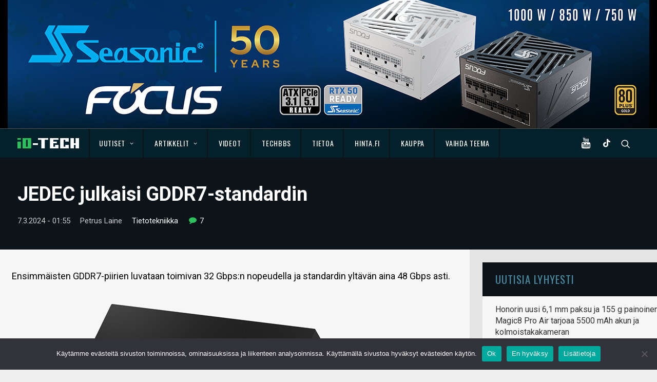

--- FILE ---
content_type: text/html; charset=UTF-8
request_url: https://www.io-tech.fi/uutinen/jedec-julkaisi-gddr7-standardin/
body_size: 21395
content:
<!DOCTYPE html>
<html class="no-touch" lang="fi" xmlns="http://www.w3.org/1999/xhtml">
<head>
<meta http-equiv="Content-Type" content="text/html; charset=UTF-8">
<meta name="viewport" content="width=device-width, initial-scale=1">
<link rel="profile" href="http://gmpg.org/xfn/11">
<link rel="pingback" href="https://www.io-tech.fi/xmlrpc.php">
<meta name='robots' content='index, follow, max-image-preview:large, max-snippet:-1, max-video-preview:-1' />

	<!-- This site is optimized with the Yoast SEO plugin v23.4 - https://yoast.com/wordpress/plugins/seo/ -->
	<title>JEDEC julkaisi GDDR7-standardin - io-tech.fi</title>
	<link rel="canonical" href="https://www.io-tech.fi/uutinen/jedec-julkaisi-gddr7-standardin/" />
	<meta property="og:locale" content="fi_FI" />
	<meta property="og:type" content="article" />
	<meta property="og:title" content="JEDEC julkaisi GDDR7-standardin - io-tech.fi" />
	<meta property="og:description" content="Ensimmäisten GDDR7-piirien luvataan toimivan 32 Gbps:n nopeudella ja standardin yltävän aina 48 Gbps asti." />
	<meta property="og:url" content="https://www.io-tech.fi/uutinen/jedec-julkaisi-gddr7-standardin/" />
	<meta property="og:site_name" content="io-tech.fi" />
	<meta property="article:publisher" content="https://www.facebook.com/iotechfi/" />
	<meta property="og:image" content="https://www.io-tech.fi/wp-content/uploads/2023/07/samsung-gddr7-20230720.jpg" />
	<meta property="og:image:width" content="831" />
	<meta property="og:image:height" content="556" />
	<meta property="og:image:type" content="image/jpeg" />
	<meta name="twitter:label1" content="Arvioitu lukuaika" />
	<meta name="twitter:data1" content="2 minuuttia" />
	<!-- / Yoast SEO plugin. -->


<meta http-equiv="x-dns-prefetch-control" content="on">
<link href="https://app.ecwid.com" rel="preconnect" crossorigin />
<link href="https://ecomm.events" rel="preconnect" crossorigin />
<link href="https://d1q3axnfhmyveb.cloudfront.net" rel="preconnect" crossorigin />
<link href="https://dqzrr9k4bjpzk.cloudfront.net" rel="preconnect" crossorigin />
<link href="https://d1oxsl77a1kjht.cloudfront.net" rel="preconnect" crossorigin>
<link rel="prefetch" href="https://app.ecwid.com/script.js?125001767&data_platform=wporg&lang=fi" as="script"/>
<link rel="prerender" href="https://www.io-tech.fi/tekniikkaseikkailu/"/>
<link rel='dns-prefetch' href='//fonts.googleapis.com' />
<link rel='dns-prefetch' href='//www.googletagmanager.com' />
<link rel="alternate" type="application/rss+xml" title="io-tech.fi &raquo; syöte" href="https://www.io-tech.fi/feed/" />
<link rel="alternate" type="application/rss+xml" title="io-tech.fi &raquo; kommenttien syöte" href="https://www.io-tech.fi/comments/feed/" />
<link rel="alternate" type="application/rss+xml" title="io-tech.fi &raquo; JEDEC julkaisi GDDR7-standardin kommenttien syöte" href="https://www.io-tech.fi/uutinen/jedec-julkaisi-gddr7-standardin/feed/" />
<script type="text/javascript">
/* <![CDATA[ */
window._wpemojiSettings = {"baseUrl":"https:\/\/s.w.org\/images\/core\/emoji\/14.0.0\/72x72\/","ext":".png","svgUrl":"https:\/\/s.w.org\/images\/core\/emoji\/14.0.0\/svg\/","svgExt":".svg","source":{"concatemoji":"https:\/\/www.io-tech.fi\/wp-includes\/js\/wp-emoji-release.min.js?ver=6.4.7"}};
/*! This file is auto-generated */
!function(i,n){var o,s,e;function c(e){try{var t={supportTests:e,timestamp:(new Date).valueOf()};sessionStorage.setItem(o,JSON.stringify(t))}catch(e){}}function p(e,t,n){e.clearRect(0,0,e.canvas.width,e.canvas.height),e.fillText(t,0,0);var t=new Uint32Array(e.getImageData(0,0,e.canvas.width,e.canvas.height).data),r=(e.clearRect(0,0,e.canvas.width,e.canvas.height),e.fillText(n,0,0),new Uint32Array(e.getImageData(0,0,e.canvas.width,e.canvas.height).data));return t.every(function(e,t){return e===r[t]})}function u(e,t,n){switch(t){case"flag":return n(e,"\ud83c\udff3\ufe0f\u200d\u26a7\ufe0f","\ud83c\udff3\ufe0f\u200b\u26a7\ufe0f")?!1:!n(e,"\ud83c\uddfa\ud83c\uddf3","\ud83c\uddfa\u200b\ud83c\uddf3")&&!n(e,"\ud83c\udff4\udb40\udc67\udb40\udc62\udb40\udc65\udb40\udc6e\udb40\udc67\udb40\udc7f","\ud83c\udff4\u200b\udb40\udc67\u200b\udb40\udc62\u200b\udb40\udc65\u200b\udb40\udc6e\u200b\udb40\udc67\u200b\udb40\udc7f");case"emoji":return!n(e,"\ud83e\udef1\ud83c\udffb\u200d\ud83e\udef2\ud83c\udfff","\ud83e\udef1\ud83c\udffb\u200b\ud83e\udef2\ud83c\udfff")}return!1}function f(e,t,n){var r="undefined"!=typeof WorkerGlobalScope&&self instanceof WorkerGlobalScope?new OffscreenCanvas(300,150):i.createElement("canvas"),a=r.getContext("2d",{willReadFrequently:!0}),o=(a.textBaseline="top",a.font="600 32px Arial",{});return e.forEach(function(e){o[e]=t(a,e,n)}),o}function t(e){var t=i.createElement("script");t.src=e,t.defer=!0,i.head.appendChild(t)}"undefined"!=typeof Promise&&(o="wpEmojiSettingsSupports",s=["flag","emoji"],n.supports={everything:!0,everythingExceptFlag:!0},e=new Promise(function(e){i.addEventListener("DOMContentLoaded",e,{once:!0})}),new Promise(function(t){var n=function(){try{var e=JSON.parse(sessionStorage.getItem(o));if("object"==typeof e&&"number"==typeof e.timestamp&&(new Date).valueOf()<e.timestamp+604800&&"object"==typeof e.supportTests)return e.supportTests}catch(e){}return null}();if(!n){if("undefined"!=typeof Worker&&"undefined"!=typeof OffscreenCanvas&&"undefined"!=typeof URL&&URL.createObjectURL&&"undefined"!=typeof Blob)try{var e="postMessage("+f.toString()+"("+[JSON.stringify(s),u.toString(),p.toString()].join(",")+"));",r=new Blob([e],{type:"text/javascript"}),a=new Worker(URL.createObjectURL(r),{name:"wpTestEmojiSupports"});return void(a.onmessage=function(e){c(n=e.data),a.terminate(),t(n)})}catch(e){}c(n=f(s,u,p))}t(n)}).then(function(e){for(var t in e)n.supports[t]=e[t],n.supports.everything=n.supports.everything&&n.supports[t],"flag"!==t&&(n.supports.everythingExceptFlag=n.supports.everythingExceptFlag&&n.supports[t]);n.supports.everythingExceptFlag=n.supports.everythingExceptFlag&&!n.supports.flag,n.DOMReady=!1,n.readyCallback=function(){n.DOMReady=!0}}).then(function(){return e}).then(function(){var e;n.supports.everything||(n.readyCallback(),(e=n.source||{}).concatemoji?t(e.concatemoji):e.wpemoji&&e.twemoji&&(t(e.twemoji),t(e.wpemoji)))}))}((window,document),window._wpemojiSettings);
/* ]]> */
</script>
<link rel='stylesheet' id='ecwid-theme-css-css' href='https://www.io-tech.fi/wp-content/plugins/ecwid-shopping-cart/css/themes/uncode.css?ver=7.0.4' type='text/css' media='all' />
<style id='wp-emoji-styles-inline-css' type='text/css'>

	img.wp-smiley, img.emoji {
		display: inline !important;
		border: none !important;
		box-shadow: none !important;
		height: 1em !important;
		width: 1em !important;
		margin: 0 0.07em !important;
		vertical-align: -0.1em !important;
		background: none !important;
		padding: 0 !important;
	}
</style>
<link rel='stylesheet' id='wp-block-library-css' href='https://www.io-tech.fi/wp-includes/css/dist/block-library/style.min.css?ver=6.4.7' type='text/css' media='all' />
<style id='classic-theme-styles-inline-css' type='text/css'>
/*! This file is auto-generated */
.wp-block-button__link{color:#fff;background-color:#32373c;border-radius:9999px;box-shadow:none;text-decoration:none;padding:calc(.667em + 2px) calc(1.333em + 2px);font-size:1.125em}.wp-block-file__button{background:#32373c;color:#fff;text-decoration:none}
</style>
<style id='global-styles-inline-css' type='text/css'>
body{--wp--preset--color--black: #000000;--wp--preset--color--cyan-bluish-gray: #abb8c3;--wp--preset--color--white: #ffffff;--wp--preset--color--pale-pink: #f78da7;--wp--preset--color--vivid-red: #cf2e2e;--wp--preset--color--luminous-vivid-orange: #ff6900;--wp--preset--color--luminous-vivid-amber: #fcb900;--wp--preset--color--light-green-cyan: #7bdcb5;--wp--preset--color--vivid-green-cyan: #00d084;--wp--preset--color--pale-cyan-blue: #8ed1fc;--wp--preset--color--vivid-cyan-blue: #0693e3;--wp--preset--color--vivid-purple: #9b51e0;--wp--preset--gradient--vivid-cyan-blue-to-vivid-purple: linear-gradient(135deg,rgba(6,147,227,1) 0%,rgb(155,81,224) 100%);--wp--preset--gradient--light-green-cyan-to-vivid-green-cyan: linear-gradient(135deg,rgb(122,220,180) 0%,rgb(0,208,130) 100%);--wp--preset--gradient--luminous-vivid-amber-to-luminous-vivid-orange: linear-gradient(135deg,rgba(252,185,0,1) 0%,rgba(255,105,0,1) 100%);--wp--preset--gradient--luminous-vivid-orange-to-vivid-red: linear-gradient(135deg,rgba(255,105,0,1) 0%,rgb(207,46,46) 100%);--wp--preset--gradient--very-light-gray-to-cyan-bluish-gray: linear-gradient(135deg,rgb(238,238,238) 0%,rgb(169,184,195) 100%);--wp--preset--gradient--cool-to-warm-spectrum: linear-gradient(135deg,rgb(74,234,220) 0%,rgb(151,120,209) 20%,rgb(207,42,186) 40%,rgb(238,44,130) 60%,rgb(251,105,98) 80%,rgb(254,248,76) 100%);--wp--preset--gradient--blush-light-purple: linear-gradient(135deg,rgb(255,206,236) 0%,rgb(152,150,240) 100%);--wp--preset--gradient--blush-bordeaux: linear-gradient(135deg,rgb(254,205,165) 0%,rgb(254,45,45) 50%,rgb(107,0,62) 100%);--wp--preset--gradient--luminous-dusk: linear-gradient(135deg,rgb(255,203,112) 0%,rgb(199,81,192) 50%,rgb(65,88,208) 100%);--wp--preset--gradient--pale-ocean: linear-gradient(135deg,rgb(255,245,203) 0%,rgb(182,227,212) 50%,rgb(51,167,181) 100%);--wp--preset--gradient--electric-grass: linear-gradient(135deg,rgb(202,248,128) 0%,rgb(113,206,126) 100%);--wp--preset--gradient--midnight: linear-gradient(135deg,rgb(2,3,129) 0%,rgb(40,116,252) 100%);--wp--preset--font-size--small: 13px;--wp--preset--font-size--medium: 20px;--wp--preset--font-size--large: 36px;--wp--preset--font-size--x-large: 42px;--wp--preset--spacing--20: 0.44rem;--wp--preset--spacing--30: 0.67rem;--wp--preset--spacing--40: 1rem;--wp--preset--spacing--50: 1.5rem;--wp--preset--spacing--60: 2.25rem;--wp--preset--spacing--70: 3.38rem;--wp--preset--spacing--80: 5.06rem;--wp--preset--shadow--natural: 6px 6px 9px rgba(0, 0, 0, 0.2);--wp--preset--shadow--deep: 12px 12px 50px rgba(0, 0, 0, 0.4);--wp--preset--shadow--sharp: 6px 6px 0px rgba(0, 0, 0, 0.2);--wp--preset--shadow--outlined: 6px 6px 0px -3px rgba(255, 255, 255, 1), 6px 6px rgba(0, 0, 0, 1);--wp--preset--shadow--crisp: 6px 6px 0px rgba(0, 0, 0, 1);}:where(.is-layout-flex){gap: 0.5em;}:where(.is-layout-grid){gap: 0.5em;}body .is-layout-flow > .alignleft{float: left;margin-inline-start: 0;margin-inline-end: 2em;}body .is-layout-flow > .alignright{float: right;margin-inline-start: 2em;margin-inline-end: 0;}body .is-layout-flow > .aligncenter{margin-left: auto !important;margin-right: auto !important;}body .is-layout-constrained > .alignleft{float: left;margin-inline-start: 0;margin-inline-end: 2em;}body .is-layout-constrained > .alignright{float: right;margin-inline-start: 2em;margin-inline-end: 0;}body .is-layout-constrained > .aligncenter{margin-left: auto !important;margin-right: auto !important;}body .is-layout-constrained > :where(:not(.alignleft):not(.alignright):not(.alignfull)){max-width: var(--wp--style--global--content-size);margin-left: auto !important;margin-right: auto !important;}body .is-layout-constrained > .alignwide{max-width: var(--wp--style--global--wide-size);}body .is-layout-flex{display: flex;}body .is-layout-flex{flex-wrap: wrap;align-items: center;}body .is-layout-flex > *{margin: 0;}body .is-layout-grid{display: grid;}body .is-layout-grid > *{margin: 0;}:where(.wp-block-columns.is-layout-flex){gap: 2em;}:where(.wp-block-columns.is-layout-grid){gap: 2em;}:where(.wp-block-post-template.is-layout-flex){gap: 1.25em;}:where(.wp-block-post-template.is-layout-grid){gap: 1.25em;}.has-black-color{color: var(--wp--preset--color--black) !important;}.has-cyan-bluish-gray-color{color: var(--wp--preset--color--cyan-bluish-gray) !important;}.has-white-color{color: var(--wp--preset--color--white) !important;}.has-pale-pink-color{color: var(--wp--preset--color--pale-pink) !important;}.has-vivid-red-color{color: var(--wp--preset--color--vivid-red) !important;}.has-luminous-vivid-orange-color{color: var(--wp--preset--color--luminous-vivid-orange) !important;}.has-luminous-vivid-amber-color{color: var(--wp--preset--color--luminous-vivid-amber) !important;}.has-light-green-cyan-color{color: var(--wp--preset--color--light-green-cyan) !important;}.has-vivid-green-cyan-color{color: var(--wp--preset--color--vivid-green-cyan) !important;}.has-pale-cyan-blue-color{color: var(--wp--preset--color--pale-cyan-blue) !important;}.has-vivid-cyan-blue-color{color: var(--wp--preset--color--vivid-cyan-blue) !important;}.has-vivid-purple-color{color: var(--wp--preset--color--vivid-purple) !important;}.has-black-background-color{background-color: var(--wp--preset--color--black) !important;}.has-cyan-bluish-gray-background-color{background-color: var(--wp--preset--color--cyan-bluish-gray) !important;}.has-white-background-color{background-color: var(--wp--preset--color--white) !important;}.has-pale-pink-background-color{background-color: var(--wp--preset--color--pale-pink) !important;}.has-vivid-red-background-color{background-color: var(--wp--preset--color--vivid-red) !important;}.has-luminous-vivid-orange-background-color{background-color: var(--wp--preset--color--luminous-vivid-orange) !important;}.has-luminous-vivid-amber-background-color{background-color: var(--wp--preset--color--luminous-vivid-amber) !important;}.has-light-green-cyan-background-color{background-color: var(--wp--preset--color--light-green-cyan) !important;}.has-vivid-green-cyan-background-color{background-color: var(--wp--preset--color--vivid-green-cyan) !important;}.has-pale-cyan-blue-background-color{background-color: var(--wp--preset--color--pale-cyan-blue) !important;}.has-vivid-cyan-blue-background-color{background-color: var(--wp--preset--color--vivid-cyan-blue) !important;}.has-vivid-purple-background-color{background-color: var(--wp--preset--color--vivid-purple) !important;}.has-black-border-color{border-color: var(--wp--preset--color--black) !important;}.has-cyan-bluish-gray-border-color{border-color: var(--wp--preset--color--cyan-bluish-gray) !important;}.has-white-border-color{border-color: var(--wp--preset--color--white) !important;}.has-pale-pink-border-color{border-color: var(--wp--preset--color--pale-pink) !important;}.has-vivid-red-border-color{border-color: var(--wp--preset--color--vivid-red) !important;}.has-luminous-vivid-orange-border-color{border-color: var(--wp--preset--color--luminous-vivid-orange) !important;}.has-luminous-vivid-amber-border-color{border-color: var(--wp--preset--color--luminous-vivid-amber) !important;}.has-light-green-cyan-border-color{border-color: var(--wp--preset--color--light-green-cyan) !important;}.has-vivid-green-cyan-border-color{border-color: var(--wp--preset--color--vivid-green-cyan) !important;}.has-pale-cyan-blue-border-color{border-color: var(--wp--preset--color--pale-cyan-blue) !important;}.has-vivid-cyan-blue-border-color{border-color: var(--wp--preset--color--vivid-cyan-blue) !important;}.has-vivid-purple-border-color{border-color: var(--wp--preset--color--vivid-purple) !important;}.has-vivid-cyan-blue-to-vivid-purple-gradient-background{background: var(--wp--preset--gradient--vivid-cyan-blue-to-vivid-purple) !important;}.has-light-green-cyan-to-vivid-green-cyan-gradient-background{background: var(--wp--preset--gradient--light-green-cyan-to-vivid-green-cyan) !important;}.has-luminous-vivid-amber-to-luminous-vivid-orange-gradient-background{background: var(--wp--preset--gradient--luminous-vivid-amber-to-luminous-vivid-orange) !important;}.has-luminous-vivid-orange-to-vivid-red-gradient-background{background: var(--wp--preset--gradient--luminous-vivid-orange-to-vivid-red) !important;}.has-very-light-gray-to-cyan-bluish-gray-gradient-background{background: var(--wp--preset--gradient--very-light-gray-to-cyan-bluish-gray) !important;}.has-cool-to-warm-spectrum-gradient-background{background: var(--wp--preset--gradient--cool-to-warm-spectrum) !important;}.has-blush-light-purple-gradient-background{background: var(--wp--preset--gradient--blush-light-purple) !important;}.has-blush-bordeaux-gradient-background{background: var(--wp--preset--gradient--blush-bordeaux) !important;}.has-luminous-dusk-gradient-background{background: var(--wp--preset--gradient--luminous-dusk) !important;}.has-pale-ocean-gradient-background{background: var(--wp--preset--gradient--pale-ocean) !important;}.has-electric-grass-gradient-background{background: var(--wp--preset--gradient--electric-grass) !important;}.has-midnight-gradient-background{background: var(--wp--preset--gradient--midnight) !important;}.has-small-font-size{font-size: var(--wp--preset--font-size--small) !important;}.has-medium-font-size{font-size: var(--wp--preset--font-size--medium) !important;}.has-large-font-size{font-size: var(--wp--preset--font-size--large) !important;}.has-x-large-font-size{font-size: var(--wp--preset--font-size--x-large) !important;}
.wp-block-navigation a:where(:not(.wp-element-button)){color: inherit;}
:where(.wp-block-post-template.is-layout-flex){gap: 1.25em;}:where(.wp-block-post-template.is-layout-grid){gap: 1.25em;}
:where(.wp-block-columns.is-layout-flex){gap: 2em;}:where(.wp-block-columns.is-layout-grid){gap: 2em;}
.wp-block-pullquote{font-size: 1.5em;line-height: 1.6;}
</style>
<link rel='stylesheet' id='XFWP-css' href='https://www.io-tech.fi/wp-content/plugins/XFWP/assets/XFWP.css?ver=25080629' type='text/css' media='all' />
<link rel='stylesheet' id='cookie-notice-front-css' href='https://www.io-tech.fi/wp-content/plugins/cookie-notice/css/front.min.css?ver=2.5.8' type='text/css' media='all' />
<link rel='stylesheet' id='ecwid-css-css' href='https://www.io-tech.fi/wp-content/plugins/ecwid-shopping-cart/css/frontend.css?ver=7.0.4' type='text/css' media='all' />
<link rel='stylesheet' id='uncodefont-google-css' href='//fonts.googleapis.com/css?family=Dosis%3A200%2C300%2Cregular%2C500%2C600%2C700%2C800%7COswald%3A300%2Cregular%2C700%7CRoboto%3A100%2C100italic%2C300%2C300italic%2Cregular%2Citalic%2C500%2C500italic%2C700%2C700italic%2C900%2C900italic%7CSource+Sans+Pro%3A200%2C200italic%2C300%2C300italic%2Cregular%2Citalic%2C600%2C600italic%2C700%2C700italic%2C900%2C900italic%7CSquada+One%3Aregular&#038;subset=latin%2Clatin-ext%2Cvietnamese%2Cgreek%2Ccyrillic-ext%2Ccyrillic%2Cgreek-ext&#038;ver=2.8.10' type='text/css' media='all' />
<link rel='stylesheet' id='uncode-style-css' href='https://www.io-tech.fi/wp-content/themes/uncode/library/css/style.css?ver=1674949039' type='text/css' media='all' />
<style id='uncode-style-inline-css' type='text/css'>

@media (max-width: 959px) { .navbar-brand > * { height: 20px !important;}}
@media (min-width: 960px) { .limit-width { max-width: 1284px; margin: auto;}}
.menu-primary ul.menu-smart > li > a, .menu-primary ul.menu-smart li.dropdown > a, .menu-primary ul.menu-smart li.mega-menu > a, .vmenu-container ul.menu-smart > li > a, .vmenu-container ul.menu-smart li.dropdown > a { text-transform: uppercase; }
#changer-back-color { transition: background-color 1000ms cubic-bezier(0.25, 1, 0.5, 1) !important; } #changer-back-color > div { transition: opacity 1000ms cubic-bezier(0.25, 1, 0.5, 1) !important; } body.bg-changer-init.disable-hover .main-wrapper .style-light,  body.bg-changer-init.disable-hover .main-wrapper .style-light h1,  body.bg-changer-init.disable-hover .main-wrapper .style-light h2, body.bg-changer-init.disable-hover .main-wrapper .style-light h3, body.bg-changer-init.disable-hover .main-wrapper .style-light h4, body.bg-changer-init.disable-hover .main-wrapper .style-light h5, body.bg-changer-init.disable-hover .main-wrapper .style-light h6, body.bg-changer-init.disable-hover .main-wrapper .style-light a, body.bg-changer-init.disable-hover .main-wrapper .style-dark, body.bg-changer-init.disable-hover .main-wrapper .style-dark h1, body.bg-changer-init.disable-hover .main-wrapper .style-dark h2, body.bg-changer-init.disable-hover .main-wrapper .style-dark h3, body.bg-changer-init.disable-hover .main-wrapper .style-dark h4, body.bg-changer-init.disable-hover .main-wrapper .style-dark h5, body.bg-changer-init.disable-hover .main-wrapper .style-dark h6, body.bg-changer-init.disable-hover .main-wrapper .style-dark a { transition: color 1000ms cubic-bezier(0.25, 1, 0.5, 1) !important; }
</style>
<link rel='stylesheet' id='uncode-custom-style-css' href='https://www.io-tech.fi/wp-content/themes/uncode/library/css/style-custom.css?ver=1215286243' type='text/css' media='all' />
<link rel='stylesheet' id='child-style-css' href='https://www.io-tech.fi/wp-content/themes/io-tech/style.css?ver=1674949039' type='text/css' media='all' />
<link rel='stylesheet' id='tablepress-default-css' href='https://www.io-tech.fi/wp-content/plugins/tablepress/css/build/default.css?ver=3.2.5' type='text/css' media='all' />
<link rel='stylesheet' id='uncode-icons-css' href='https://www.io-tech.fi/wp-content/themes/uncode/library/css/uncode-icons.css?ver=1215286243' type='text/css' media='all' />
<link rel='stylesheet' id='timed-content-css-css' href='https://www.io-tech.fi/wp-content/plugins/timed-content/css/timed-content.css?ver=2.95' type='text/css' media='all' />
<script type="text/javascript" src="https://www.io-tech.fi/wp-content/plugins/wp-views/vendor/toolset/common-es/public/toolset-common-es-frontend.js?ver=175000" id="toolset-common-es-frontend-js"></script>
<script type="text/javascript" id="cookie-notice-front-js-before">
/* <![CDATA[ */
var cnArgs = {"ajaxUrl":"https:\/\/www.io-tech.fi\/wp-admin\/admin-ajax.php","nonce":"655266ab06","hideEffect":"fade","position":"bottom","onScroll":false,"onScrollOffset":100,"onClick":false,"cookieName":"cookie_notice_accepted","cookieTime":2592000,"cookieTimeRejected":2592000,"globalCookie":false,"redirection":false,"cache":false,"revokeCookies":false,"revokeCookiesOpt":"automatic"};
/* ]]> */
</script>
<script type="text/javascript" src="https://www.io-tech.fi/wp-content/plugins/cookie-notice/js/front.min.js?ver=2.5.8" id="cookie-notice-front-js"></script>
<script type="text/javascript" src="https://www.io-tech.fi/wp-includes/js/jquery/jquery.min.js?ver=3.7.1" id="jquery-core-js"></script>
<script type="text/javascript" src="https://www.io-tech.fi/wp-includes/js/jquery/jquery-migrate.min.js?ver=3.4.1" id="jquery-migrate-js"></script>
<script type="text/javascript" src="https://www.io-tech.fi/wp-content/plugins/sticky-menu-or-anything-on-scroll/assets/js/jq-sticky-anything.min.js?ver=2.1.1" id="stickyAnythingLib-js"></script>
<script type="text/javascript" src="/wp-content/themes/uncode/library/js/ai-uncode.js" id="uncodeAI" data-home="/" data-path="/" data-breakpoints-images="258,516,720,1032,1440,2064,2880" id="ai-uncode-js"></script>
<script type="text/javascript" id="uncode-init-js-extra">
/* <![CDATA[ */
var SiteParameters = {"days":"days","hours":"hours","minutes":"minutes","seconds":"seconds","constant_scroll":"off","scroll_speed":"1000","parallax_factor":"0.25","loading":"Loading\u2026","slide_name":"slide","slide_footer":"footer","ajax_url":"https:\/\/www.io-tech.fi\/wp-admin\/admin-ajax.php","nonce_adaptive_images":"1fff7cedde","nonce_srcset_async":"8ea6f168f4","enable_debug":"","block_mobile_videos":"","is_frontend_editor":"","main_width":["1280","px"],"mobile_parallax_allowed":"","listen_for_screen_update":"1","wireframes_plugin_active":"","sticky_elements":"off","resize_quality":"90","register_metadata":"","bg_changer_time":"1000","update_wc_fragments":"1","optimize_shortpixel_image":"","menu_mobile_offcanvas_gap":"45","custom_cursor_selector":"[href], .trigger-overlay, .owl-next, .owl-prev, .owl-dot, input[type=\"submit\"], input[type=\"checkbox\"], button[type=\"submit\"], a[class^=\"ilightbox\"], .ilightbox-thumbnail, .ilightbox-prev, .ilightbox-next, .overlay-close, .unmodal-close, .qty-inset > span, .share-button li, .uncode-post-titles .tmb.tmb-click-area, .btn-link, .tmb-click-row .t-inside, .lg-outer button, .lg-thumb img, a[data-lbox], .uncode-close-offcanvas-overlay","mobile_parallax_animation":"","lbox_enhanced":"","native_media_player":"1","vimeoPlayerParams":"?autoplay=0","ajax_filter_key_search":"key","ajax_filter_key_unfilter":"unfilter","index_pagination_disable_scroll":"","index_pagination_scroll_to":"","uncode_wc_popup_cart_qty":"","uncode_adaptive":"1","ai_breakpoints":"258,516,720,1032,1440,2064,2880"};
/* ]]> */
</script>
<script type="text/javascript" src="https://www.io-tech.fi/wp-content/themes/uncode/library/js/init.js?ver=1215286243" id="uncode-init-js"></script>
<script type="text/javascript" src="https://www.io-tech.fi/wp-content/plugins/timed-content/js/timed-content.js?ver=2.95" id="timed-content_js-js"></script>
<script></script><link rel="https://api.w.org/" href="https://www.io-tech.fi/wp-json/" /><link rel="alternate" type="application/json" href="https://www.io-tech.fi/wp-json/wp/v2/uutinen/95334" /><link rel="EditURI" type="application/rsd+xml" title="RSD" href="https://www.io-tech.fi/xmlrpc.php?rsd" />
<meta name="generator" content="WordPress 6.4.7" />
<link rel='shortlink' href='https://www.io-tech.fi/?p=95334' />
<link rel="alternate" type="application/json+oembed" href="https://www.io-tech.fi/wp-json/oembed/1.0/embed?url=https%3A%2F%2Fwww.io-tech.fi%2Fuutinen%2Fjedec-julkaisi-gddr7-standardin%2F" />
<link rel="alternate" type="text/xml+oembed" href="https://www.io-tech.fi/wp-json/oembed/1.0/embed?url=https%3A%2F%2Fwww.io-tech.fi%2Fuutinen%2Fjedec-julkaisi-gddr7-standardin%2F&#038;format=xml" />
<script data-cfasync="false" data-no-optimize="1" type="text/javascript">
window.ec = window.ec || Object()
window.ec.config = window.ec.config || Object();
window.ec.config.enable_canonical_urls = true;

</script>
        <!--noptimize-->
        <script data-cfasync="false" type="text/javascript">
            window.ec = window.ec || Object();
            window.ec.config = window.ec.config || Object();
            window.ec.config.store_main_page_url = 'https://www.io-tech.fi/tekniikkaseikkailu/';
        </script>
        <!--/noptimize-->
        <meta name="generator" content="Site Kit by Google 1.165.0" /> <script> window.addEventListener("load",function(){ var c={script:false,link:false}; function ls(s) { if(!['script','link'].includes(s)||c[s]){return;}c[s]=true; var d=document,f=d.getElementsByTagName(s)[0],j=d.createElement(s); if(s==='script'){j.async=true;j.src='https://www.io-tech.fi/wp-content/plugins/wp-views/vendor/toolset/blocks/public/js/frontend.js?v=1.6.17';}else{ j.rel='stylesheet';j.href='https://www.io-tech.fi/wp-content/plugins/wp-views/vendor/toolset/blocks/public/css/style.css?v=1.6.17';} f.parentNode.insertBefore(j, f); }; function ex(){ls('script');ls('link')} window.addEventListener("scroll", ex, {once: true}); if (('IntersectionObserver' in window) && ('IntersectionObserverEntry' in window) && ('intersectionRatio' in window.IntersectionObserverEntry.prototype)) { var i = 0, fb = document.querySelectorAll("[class^='tb-']"), o = new IntersectionObserver(es => { es.forEach(e => { o.unobserve(e.target); if (e.intersectionRatio > 0) { ex();o.disconnect();}else{ i++;if(fb.length>i){o.observe(fb[i])}} }) }); if (fb.length) { o.observe(fb[i]) } } }) </script>
	<noscript>
		<link rel="stylesheet" href="https://www.io-tech.fi/wp-content/plugins/wp-views/vendor/toolset/blocks/public/css/style.css">
	</noscript>      <meta name="onesignal" content="wordpress-plugin"/>
            <script>

      window.OneSignalDeferred = window.OneSignalDeferred || [];

      OneSignalDeferred.push(function(OneSignal) {
        var oneSignal_options = {};
        window._oneSignalInitOptions = oneSignal_options;

        oneSignal_options['serviceWorkerParam'] = { scope: '/' };
oneSignal_options['serviceWorkerPath'] = 'OneSignalSDKWorker.js.php';

        OneSignal.Notifications.setDefaultUrl("https://www.io-tech.fi");

        oneSignal_options['wordpress'] = true;
oneSignal_options['appId'] = 'dc4fe4d3-8f97-4b21-8424-4b3bee0faef8';
oneSignal_options['allowLocalhostAsSecureOrigin'] = true;
oneSignal_options['welcomeNotification'] = { };
oneSignal_options['welcomeNotification']['title'] = "io-tech.fi";
oneSignal_options['welcomeNotification']['message'] = "Kiitos, kun tilasit ilmoitukset!";
oneSignal_options['path'] = "https://www.io-tech.fi/wp-content/plugins/onesignal-free-web-push-notifications/sdk_files/";
oneSignal_options['safari_web_id'] = "web.onesignal.auto.5093406a-927f-4c57-a877-608b6718a7cc";
oneSignal_options['persistNotification'] = false;
oneSignal_options['promptOptions'] = { };
oneSignal_options['promptOptions']['actionMessage'] = "Haluatko ilmoituksen, kun julkaisemme uuden uutisen tai artikkelin?";
oneSignal_options['promptOptions']['acceptButtonText'] = "Kyllä";
oneSignal_options['promptOptions']['cancelButtonText'] = "Ei kiitos";
oneSignal_options['promptOptions']['siteName'] = "https://io-tech.fi";
              OneSignal.init(window._oneSignalInitOptions);
              OneSignal.Slidedown.promptPush()      });

      function documentInitOneSignal() {
        var oneSignal_elements = document.getElementsByClassName("OneSignal-prompt");

        var oneSignalLinkClickHandler = function(event) { OneSignal.Notifications.requestPermission(); event.preventDefault(); };        for(var i = 0; i < oneSignal_elements.length; i++)
          oneSignal_elements[i].addEventListener('click', oneSignalLinkClickHandler, false);
      }

      if (document.readyState === 'complete') {
           documentInitOneSignal();
      }
      else {
           window.addEventListener("load", function(event){
               documentInitOneSignal();
          });
      }
    </script>
<link rel="icon" href="https://www.io-tech.fi/wp-content/uploads/2016/11/cropped-favicon-32x32.png" sizes="32x32" />
<link rel="icon" href="https://www.io-tech.fi/wp-content/uploads/2016/11/cropped-favicon-192x192.png" sizes="192x192" />
<link rel="apple-touch-icon" href="https://www.io-tech.fi/wp-content/uploads/2016/11/cropped-favicon-180x180.png" />
<meta name="msapplication-TileImage" content="https://www.io-tech.fi/wp-content/uploads/2016/11/cropped-favicon-270x270.png" />
		<style type="text/css" id="wp-custom-css">
			.filtteri { display: none !important; }
.view-toggle-element {padding-top: 15px;}
.post-share { display: none !important; }

.otsikko {
  font-family: Oswald;
  font-weight: 500;
  letter-spacing: .05em;
  text-transform: uppercase !important;
  margin: 0 !important;
  padding: 0 !important;
  color: #4A899F !important;
}

.uutinen h2 {
	margin: 25px 0 15px;
}

/* Varmistetaan, että kuva-alue on viitepiste palkille */
.artikkeli-slide .foto {
    position: relative;
    overflow: ; /* Pitää huolen, ettei palkki mene pyöristettyjen kulmien yli jos niitä on */
    display: block;
}

/* Vihreä palkki kuvan alareunaan */
.yhteistyo-palkki {
    position: absolute;
    bottom: 0;
    left: 0;
    right: 0;
    background-color: #2DBF5B; /* Vihreä väri, voit vaihtaa hex-koodia */
    color: #03212B;           /* Valkoinen teksti */
    text-align: center;
    padding: 6px 0;
    font-size: 11px;
    font-weight: bold;
    text-transform: uppercase;
    letter-spacing: 0.5px;
    pointer-events: none;     /* Sallii klikkausläpimenon alla olevaan linkkiin */
}

/* Mobiilimuotoilu (puhelimet ja pienet tabletit) */
@media only screen and (max-width: 600px) {
    .yhteistyo-palkki {
				margin-bottom: -5px;
        font-size: 9px !important;    /* Pienempi teksti */
        padding: 3px 0 2px 0 !important;    /* Kapeampi palkki pystysuunnassa */
        letter-spacing: 0.3px;        /* Tiiviimpi teksti */
        background-color: #2DBF5B; /* Hieman läpinäkyvyyttä */
    }
}		</style>
		<noscript><style> .wpb_animate_when_almost_visible { opacity: 1; }</style></noscript></head>
<body class="uutinen-template-default single single-uutinen postid-95334 single-format-standard  style-color-gyho-bg cookies-not-set group-blog hormenu-position-left hmenu hmenu-position-left header-full-width main-center-align menu-mobile-default mobile-parallax-not-allowed ilb-no-bounce unreg qw-body-scroll-disabled no-qty-fx views-template-uutinen-8211-single wpb-js-composer js-comp-ver-8.7.1 vc_responsive" data-border="0">
		<div id="vh_layout_help"></div><div class="body-borders" data-border="0"><div class="top-border body-border-shadow"></div><div class="right-border body-border-shadow"></div><div class="bottom-border body-border-shadow"></div><div class="left-border body-border-shadow"></div><div class="top-border style-light-bg"></div><div class="right-border style-light-bg"></div><div class="bottom-border style-light-bg"></div><div class="left-border style-light-bg"></div></div>	<div class="box-wrapper">
		<div class="box-container">
			<div id="dremiumi">
<ins data-revive-zoneid="1" data-revive-id="c1199256dc7f5c390b1aeeaa378b96c2"></ins>
<script async src="//www.io-tech.fi/mns/www/dvy/asyncjss.php"></script>
			</div>
		<script type="text/javascript">UNCODE.initBox();</script>
		<div class="menu-wrapper">
													
													<header id="masthead" class="navbar menu-primary menu-dark submenu-light style-dark-original menu-with-logo">
														<div class="menu-container style-color-dfgh-bg menu-borders">
															<div class="row-menu limit-width">
																<div class="row-menu-inner">
																	<div id="logo-container-mobile" class="col-lg-0 logo-container middle">
																		<div id="main-logo" class="navbar-header style-dark">
																			<a href="https://www.io-tech.fi/" class="navbar-brand" data-minheight="20"><div class="logo-image main-logo logo-skinnable" data-maxheight="20" style="height: 20px;"><img decoding="async" src="https://www.io-tech.fi/wp-content/uploads/2016/11/iotech-logo.svg" alt="logo" width="120" height="20" class="img-responsive" /></div></a>
																		</div>
																		<div class="mmb-container"><div class="mobile-additional-icons"></div><div class="mobile-menu-button mobile-menu-button-dark lines-button"><span class="lines"><span></span></span></div></div>
																	</div>
																	<div class="col-lg-12 main-menu-container middle">
																		<div class="menu-horizontal">
																			<div class="menu-horizontal-inner">
																				<div class="nav navbar-nav navbar-main navbar-nav-first"><ul id="menu-menu" class="menu-primary-inner menu-smart sm"><li id="menu-item-2584" class="menu-item menu-item-type-post_type menu-item-object-page menu-item-has-children menu-item-2584 dropdown menu-item-link"><a title="Uutiset" href="https://www.io-tech.fi/uutiset/" data-toggle="dropdown" class="dropdown-toggle" data-type="title">Uutiset<i class="fa fa-angle-down fa-dropdown"></i></a>
<ul role="menu" class="drop-menu">
	<li id="menu-item-23256" class="menu-item menu-item-type-custom menu-item-object-custom menu-item-23256"><a title="Lyhyesti" href="https://bbs.io-tech.fi/forums/uutisia-lyhyesti.84/">Lyhyesti<i class="fa fa-angle-right fa-dropdown"></i></a></li>
	<li id="menu-item-13971" class="menu-item menu-item-type-taxonomy menu-item-object-category current-uutinen-ancestor current-menu-parent current-uutinen-parent menu-item-13971"><a title="Tietotekniikka" href="https://www.io-tech.fi/category/tietotekniikka/">Tietotekniikka<i class="fa fa-angle-right fa-dropdown"></i></a></li>
	<li id="menu-item-13972" class="menu-item menu-item-type-taxonomy menu-item-object-category menu-item-13972"><a title="Mobiili" href="https://www.io-tech.fi/category/mobiili/">Mobiili<i class="fa fa-angle-right fa-dropdown"></i></a></li>
</ul>
</li>
<li id="menu-item-434" class="menu-item menu-item-type-post_type menu-item-object-page menu-item-has-children menu-item-434 dropdown menu-item-link"><a title="Artikkelit" href="https://www.io-tech.fi/artikkelit/" data-toggle="dropdown" class="dropdown-toggle" data-type="title">Artikkelit<i class="fa fa-angle-down fa-dropdown"></i></a>
<ul role="menu" class="drop-menu">
	<li id="menu-item-28894" class="menu-item menu-item-type-taxonomy menu-item-object-category current-uutinen-ancestor current-menu-parent current-uutinen-parent menu-item-has-children menu-item-28894 dropdown"><a title="Tietotekniikka" href="https://www.io-tech.fi/category/tietotekniikka/" data-type="title">Tietotekniikka<i class="fa fa-angle-down fa-dropdown"></i></a>
	<ul role="menu" class="drop-menu">
		<li id="menu-item-13964" class="menu-item menu-item-type-taxonomy menu-item-object-category menu-item-13964"><a title="Prosessorit" href="https://www.io-tech.fi/category/artikkelit/prosessorit-artikkelit/">Prosessorit<i class="fa fa-angle-right fa-dropdown"></i></a></li>
		<li id="menu-item-13965" class="menu-item menu-item-type-taxonomy menu-item-object-category menu-item-13965"><a title="Näytönohjaimet" href="https://www.io-tech.fi/category/artikkelit/naytonohjaimet-artikkelit/">Näytönohjaimet<i class="fa fa-angle-right fa-dropdown"></i></a></li>
		<li id="menu-item-13966" class="menu-item menu-item-type-taxonomy menu-item-object-category menu-item-13966"><a title="Emolevyt" href="https://www.io-tech.fi/category/artikkelit/emolevyt/">Emolevyt<i class="fa fa-angle-right fa-dropdown"></i></a></li>
		<li id="menu-item-14086" class="menu-item menu-item-type-taxonomy menu-item-object-category menu-item-14086"><a title="Muistit" href="https://www.io-tech.fi/category/artikkelit/muistit/">Muistit<i class="fa fa-angle-right fa-dropdown"></i></a></li>
		<li id="menu-item-20571" class="menu-item menu-item-type-taxonomy menu-item-object-category menu-item-20571"><a title="SSD" href="https://www.io-tech.fi/category/artikkelit/ssd/">SSD<i class="fa fa-angle-right fa-dropdown"></i></a></li>
		<li id="menu-item-14085" class="menu-item menu-item-type-taxonomy menu-item-object-category menu-item-14085"><a title="Jäähdytys" href="https://www.io-tech.fi/category/artikkelit/jaahdytys/">Jäähdytys<i class="fa fa-angle-right fa-dropdown"></i></a></li>
		<li id="menu-item-13968" class="menu-item menu-item-type-taxonomy menu-item-object-category menu-item-13968"><a title="Kotelot" href="https://www.io-tech.fi/category/artikkelit/kotelot/">Kotelot<i class="fa fa-angle-right fa-dropdown"></i></a></li>
		<li id="menu-item-20573" class="menu-item menu-item-type-taxonomy menu-item-object-category menu-item-20573"><a title="Hiiret ja näppäimistöt" href="https://www.io-tech.fi/category/artikkelit/hiiret-ja-nappaimistot/">Hiiret ja näppäimistöt<i class="fa fa-angle-right fa-dropdown"></i></a></li>
		<li id="menu-item-13969" class="menu-item menu-item-type-taxonomy menu-item-object-category menu-item-13969"><a title="Pelikannettavat" href="https://www.io-tech.fi/category/artikkelit/pelikannettavat/">Pelikannettavat<i class="fa fa-angle-right fa-dropdown"></i></a></li>
		<li id="menu-item-13970" class="menu-item menu-item-type-taxonomy menu-item-object-category menu-item-13970"><a title="Kannettavat" href="https://www.io-tech.fi/category/artikkelit/kannettavat/">Kannettavat<i class="fa fa-angle-right fa-dropdown"></i></a></li>
		<li id="menu-item-28892" class="menu-item menu-item-type-taxonomy menu-item-object-category menu-item-28892"><a title="Näytöt" href="https://www.io-tech.fi/category/artikkelit/naytot/">Näytöt<i class="fa fa-angle-right fa-dropdown"></i></a></li>
		<li id="menu-item-65193" class="menu-item menu-item-type-taxonomy menu-item-object-category menu-item-65193"><a title="Audio" href="https://www.io-tech.fi/category/artikkelit/audio/">Audio<i class="fa fa-angle-right fa-dropdown"></i></a></li>
		<li id="menu-item-28893" class="menu-item menu-item-type-taxonomy menu-item-object-category menu-item-28893"><a title="Tapahtumat" href="https://www.io-tech.fi/category/artikkelit/tapahtumat/">Tapahtumat<i class="fa fa-angle-right fa-dropdown"></i></a></li>
	</ul>
</li>
	<li id="menu-item-28896" class="menu-item menu-item-type-taxonomy menu-item-object-category menu-item-has-children menu-item-28896 dropdown"><a title="Mobiili" href="https://www.io-tech.fi/category/mobiili/" data-type="title">Mobiili<i class="fa fa-angle-down fa-dropdown"></i></a>
	<ul role="menu" class="drop-menu">
		<li id="menu-item-13967" class="menu-item menu-item-type-taxonomy menu-item-object-category menu-item-13967"><a title="Älypuhelimet" href="https://www.io-tech.fi/category/artikkelit/alypuhelimet/">Älypuhelimet<i class="fa fa-angle-right fa-dropdown"></i></a></li>
		<li id="menu-item-20574" class="menu-item menu-item-type-taxonomy menu-item-object-category menu-item-20574"><a title="Taulutietokoneet" href="https://www.io-tech.fi/category/artikkelit/taulutietokoneet/">Taulutietokoneet<i class="fa fa-angle-right fa-dropdown"></i></a></li>
		<li id="menu-item-20572" class="menu-item menu-item-type-taxonomy menu-item-object-category menu-item-20572"><a title="Älykellot" href="https://www.io-tech.fi/category/artikkelit/alykellot/">Älykellot<i class="fa fa-angle-right fa-dropdown"></i></a></li>
	</ul>
</li>
	<li id="menu-item-23255" class="menu-item menu-item-type-taxonomy menu-item-object-category menu-item-23255"><a title="Yhteistyökampanjat" href="https://www.io-tech.fi/category/artikkelit/yhteistyokampanjat/">Yhteistyökampanjat<i class="fa fa-angle-right fa-dropdown"></i></a></li>
</ul>
</li>
<li id="menu-item-55982" class="menu-item menu-item-type-custom menu-item-object-custom menu-item-55982 menu-item-link"><a title="Videot" href="https://www.io-tech.fi/tag/video/">Videot<i class="fa fa-angle-right fa-dropdown"></i></a></li>
<li id="menu-item-63" class="menu-item menu-item-type-custom menu-item-object-custom menu-item-63 menu-item-link"><a title="TechBBS" href="https://bbs.io-tech.fi/">TechBBS<i class="fa fa-angle-right fa-dropdown"></i></a></li>
<li id="menu-item-5123" class="menu-item menu-item-type-post_type menu-item-object-page menu-item-5123 menu-item-link"><a title="Tietoa" href="https://www.io-tech.fi/info/">Tietoa<i class="fa fa-angle-right fa-dropdown"></i></a></li>
<li id="menu-item-64" class="menu-item menu-item-type-custom menu-item-object-custom menu-item-64 menu-item-link"><a title="Hinta.fi" target="_blank" href="https://hinta.fi">Hinta.fi<i class="fa fa-angle-right fa-dropdown"></i></a></li>
<li id="menu-item-105587" class="menu-item menu-item-type-custom menu-item-object-custom menu-item-105587 menu-item-link"><a title="Kauppa" href="https://kauppa.io-tech.fi">Kauppa<i class="fa fa-angle-right fa-dropdown"></i></a></li>
<li id="menu-item-8949" class="vaaleateema menu-item menu-item-type-custom menu-item-object-custom menu-item-8949 menu-item-link"><a title="Vaihda teema" href="https://www.io-tech.fi/?theme-switch=io-tech">Vaihda teema<i class="fa fa-angle-right fa-dropdown"></i></a></li>
<li id="menu-item-8952" class="tummateema menu-item menu-item-type-custom menu-item-object-custom menu-item-8952 menu-item-link"><a title="Vaihda teema" href="https://www.io-tech.fi/?theme-switch=io-tech-dark">Vaihda teema<i class="fa fa-angle-right fa-dropdown"></i></a></li>
</ul></div><div class="uncode-close-offcanvas-mobile lines-button close navbar-mobile-el"><span class="lines"></span></div><div class="nav navbar-nav navbar-nav-last navbar-extra-icons"><ul class="menu-smart sm menu-icons menu-smart-social"><li class="menu-item-link social-icon tablet-hidden mobile-hidden social-101458"><a href="http://youtube.com/io-tech" class="social-menu-link" target="_blank"><i class="fa fa-youtube"></i></a></li><li class="menu-item-link social-icon tablet-hidden mobile-hidden social-564575"><a href="https://www.tiktok.com/@iotechfi" class="social-menu-link" target="_blank"><i class="fa fa-tiktok"></i></a></li><li class="menu-item-link search-icon style-dark dropdown "><a href="#" class="trigger-overlay search-icon" data-area="search" data-container="box-container">
													<i class="fa fa-search3"></i><span class="desktop-hidden"><span>Haku</span></span><i class="fa fa-angle-down fa-dropdown desktop-hidden"></i>
													</a><ul role="menu" class="drop-menu desktop-hidden">
														<li>
															<form class="search" method="get" action="https://www.io-tech.fi/">
																<input type="search" class="search-field no-livesearch" placeholder="Hae sivustolta..." value="" name="s" title="Hae sivustolta..." /></form>
														</li>
													</ul></li></ul></div><div class="desktop-hidden menu-accordion-secondary">
														 							</div></div>
																		</div>
																	</div>
																</div>
															</div></div>
													</header>
												</div>			<script type="text/javascript">UNCODE.fixMenuHeight();</script>
			<div class="main-wrapper">
				<div class="main-container">
					<div class="page-wrapper">
						<div class="sections-container">
<div id="page-header"><div class="header-wrapper header-uncode-block">
									<div data-parent="true" class="vc_row style-color-170833-bg row-container" id="row-unique-0"><div class="row single-top-padding single-bottom-padding double-h-padding limit-width row-parent row-header" data-minheight="160"><div class="wpb_row row-inner"><div class="wpb_column pos-middle pos-center align_left column_parent col-lg-12 single-internal-gutter"><div class="uncol style-dark"  ><div class="uncoltable"><div class="uncell no-block-padding" ><div class="uncont"><div class="uncode_text_column" ><div class="artikkeli-header">
	<h1 class="">JEDEC julkaisi GDDR7-standardin</h1>
	<div class="metat">
		<span class="aika">7.3.2024 - 01:55</span>
		<span class="tekija">Petrus Laine</span>
		<span class="kategoriat"><a href="https://www.io-tech.fi/category/tietotekniikka/">Tietotekniikka</a></span>
     	<a href="https://www.io-tech.fi/uutinen/jedec-julkaisi-gddr7-standardin/#comments"><span class="kommentit"><i class="fa fa-comment fa-1x fa-fw"></i> 7</span></a>
  	</div>
</div>

</div></div></div></div></div></div><script id="script-row-unique-0" data-row="script-row-unique-0" type="text/javascript" class="vc_controls">UNCODE.initRow(document.getElementById("row-unique-0"));</script></div></div></div></div></div><script type="text/javascript">UNCODE.initHeader();</script><article id="post-95334" class="page-body style-color-lxmt-bg post-95334 uutinen type-uutinen status-publish format-standard has-post-thumbnail hentry category-tietotekniikka tag-gddr7 tag-jedec">
          <div class="post-wrapper">
          	<div class="post-body"><div class="row-container">
        							<div class="row row-parent col-std-gutter double-top-padding no-bottom-padding limit-width">
												<div class="row-inner">
													<div class="col-lg-8">
											<div class="ingressi">Ensimmäisten GDDR7-piirien luvataan toimivan 32 Gbps:n nopeudella ja standardin yltävän aina 48 Gbps asti.</div><img width="831" height="556" src="https://www.io-tech.fi/wp-content/uploads/2023/07/samsung-gddr7-20230720.jpg" class="paakuva wp-post-image" alt="" decoding="async" /><div class="post-content style-light double-bottom-padding"><p>Muististandardeja hallinnoiva Jedec on julkaissut odotetusti seuraavan sukupolven muististandardin näytönohjaimille. GDDR7-standardi ei juuri yllätyksiä tarjoa, sillä sen oleellisimmat tiedot ovat olleet julkista tietoa jo pitkään.</p>
<p>GDDR7-muistit ovat merkittävä muutos monellakin tapaa, mutta toisaalta odotettuakin jatkumoa. GDDR-muistipiirit ovat olleet jo pitkään 32-bittisiä, mutta pinnan alla siinä missä GDDR5-piiriin meni yksi 32-bittinen kanava, menee GDDR6:een kaksi 16-bittistä ja nyt GDDR7:aan neljä 8-bittistä muistikanavaa. Vaihto NRZ-signaloinnista PAM3-signalointiin mahdollistaa 3 bittiä kahta sykliä kohden, kun NRZ:llä siirtyy vain 2 bittiä, eli kaista kasvaa samalla kellotaajuudella 50 %.</p>
<p>Ensimmäisen sukupolven GDDR7-muistit tulevat toimimaan 32 Gbps:n nopeudella, mutta SK Hynix on ehtinyt jo esitellä 35,4 Gbps:n ja Samsung peräti 37 Gbps:n piirejä viime kuussa pidetyssä ISSCC:ssä. Standardi ei käy kuitenkaan ahtaaksi heti ensi metreillä, sillä se venyy aina 48 Gbps:n nopeuteen asti virallisissa kirjoissa.</p>
<p>Syvällisemmin asiasta kiinnostuneille suosittelemme esimerkiksi AnandTechin syväluotaavampaa <a href="https://www.anandtech.com/show/21287/jedec-publishes-gddr7-specifications-pam3-ecc-higher-density" target="_blank" rel="noopener">artikkelia</a>.</p>
<p>Lähde: <a href="https://www.jedec.org/news/pressreleases/jedec-publishes-gddr7-graphics-memory-standard" target="_blank" rel="noopener">Jedec</a></p>
<div class="widget-container post-tag-container uncont text-"><div class="tagcloud"><a href="https://www.io-tech.fi/tag/gddr7/" class="tag-cloud-link tag-link-5381 tag-link-position-1" style="font-size: 11px;">GDDR7</a>
<a href="https://www.io-tech.fi/tag/jedec/" class="tag-cloud-link tag-link-1078 tag-link-position-2" style="font-size: 11px;">Jedec</a></div></div></div><div class="post-footer post-footer-light style-light no-top-padding double-bottom-padding"><div class="post-share">
	          						<div class="detail-container margin-auto">
													<div class="share-button share-buttons share-inline only-icon"></div>
												</div>
											</div><div data-name="commenta-area">
<div id="comments" class="comments-area">

	
			<p><a href="https://bbs.io-tech.fi/categories/ajankohtaista.22/">Kommentoi uutista tai artikkelia foorumilla</a> (Kommentointi sivuston puolella toistaiseksi pois käytöstä)</p>
		<p><a href="https://www.io-tech.fi/palaute">Lähetä palautetta / raportoi kirjoitusvirheestä</a></p>



		<h5 class="comments-title">
			7 kommenttia		</h5>
		
		<div class="comment-list">
			
			<section class="comments-list">

		
			<article class="comment byuser comment-author-aakekaake even thread-even depth-1" id="comment-358032" itemscope itemtype="http://schema.org/Comment">
				<div class="comment-content post-content" itemprop="text">
					<figure class="gravatar"><img alt='' src='https://secure.gravatar.com/avatar/d11662ae04f559ce691c5b1b4ff906f7?s=256&#038;d=mm&#038;r=g' srcset='https://secure.gravatar.com/avatar/d11662ae04f559ce691c5b1b4ff906f7?s=512&#038;d=mm&#038;r=g 2x' class='avatar avatar-256 photo' height='256' width='256' loading='lazy' decoding='async'/></figure>
					<div class="comment-meta post-meta" role="complementary">
						<div class="comment-author headings-style">
							<a class="comment-author-link" href="https://bbs.io-tech.fi/members/aleksejjj.1529/" itemprop="author" rel="nofollow">aleksejjj</a>						</div>
						<time class="comment-meta-item" datetime="2024-03-07T11:27+02:00" itemprop="datePublished"><span>7.3.2024</span></time>
																		<div class="bbWrapper">RTX 4090:n kokonaismuistikaista on 1 008 Gt/s. Varovaisinkin arvio GDDR7 kaistasta noilla ensimmäisen sukupolven 32 Gbps:n muisteilla ja samalla 384-bittisellä väylällä. tarkoittaisi 1 536 Gt/s kaistaa. Hurja parannus.</div>
						<a rel="nofollow" class="comment-reply-login" href="https://www.io-tech.fi/wp-login.php?redirect_to=https%3A%2F%2Fwww.io-tech.fi%2Fuutinen%2Fjedec-julkaisi-gddr7-standardin%2F">Kirjaudu sisään vastataksesi</a>					</div>
				</div>

		
			</article>

		
			<article class="comment byuser comment-author-banaani odd alt thread-odd thread-alt depth-1" id="comment-358033" itemscope itemtype="http://schema.org/Comment">
				<div class="comment-content post-content" itemprop="text">
					<figure class="gravatar"><img alt='' src='https://secure.gravatar.com/avatar/0a0c551a5f1702940698766d494f3b8d?s=256&#038;d=mm&#038;r=g' srcset='https://secure.gravatar.com/avatar/0a0c551a5f1702940698766d494f3b8d?s=512&#038;d=mm&#038;r=g 2x' class='avatar avatar-256 photo' height='256' width='256' loading='lazy' decoding='async'/></figure>
					<div class="comment-meta post-meta" role="complementary">
						<div class="comment-author headings-style">
							<a class="comment-author-link" href="https://bbs.io-tech.fi/members/banaani.9689/" itemprop="author" rel="nofollow">banaani</a>						</div>
						<time class="comment-meta-item" datetime="2024-03-07T11:58+02:00" itemprop="datePublished"><span>7.3.2024</span></time>
																		<div class="bbWrapper">
<blockquote class="bbCodeBlock bbCodeBlock--expandable bbCodeBlock--quote">
<div class="bbCodeBlock-title">
<p>				<a href="/goto/post?id=14507397"
					class="bbCodeBlock-sourceJump"
					data-xf-click="attribution"
					data-content-selector="#post-14507397">aleksejjj sanoi</a></p></div>
<div class="bbCodeBlock-content">
<div class="bbCodeBlock-expandContent ">
			RTX 4090:n kokonaismuistikaista on 1 008 Gt/s. Varovaisinkin arvio GDDR7 kaistasta noilla ensimmäisen sukupolven 32 Gbps:n muisteilla ja samalla 384-bittisellä väylällä. tarkoittaisi 1 536 Gt/s kaistaa. Hurja parannus.
		</div>
<div class="bbCodeBlock-expandLink"><a>Napsauta laajentaaksesi&#8230;</a></div>
</p></div>
</blockquote>
<p>Eikö periaatteessa riittäisi 256-bittinen väylä vastaamaan tuota nykyistä? Jokin &quot;RTX 5080&quot; voisi, mikäli NVIDIA sen niin haluaisi sijoitella tuotevalikoimaansa, täsmätä RTX 4090:n käyttäen GDDR7:ää.</p></div>
						<a rel="nofollow" class="comment-reply-login" href="https://www.io-tech.fi/wp-login.php?redirect_to=https%3A%2F%2Fwww.io-tech.fi%2Fuutinen%2Fjedec-julkaisi-gddr7-standardin%2F">Kirjaudu sisään vastataksesi</a>					</div>
				</div>

		
			</article>

		
			<article class="comment byuser comment-author-hsalonen even thread-even depth-1" id="comment-358034" itemscope itemtype="http://schema.org/Comment">
				<div class="comment-content post-content" itemprop="text">
					<figure class="gravatar"><img alt='' src='https://secure.gravatar.com/avatar/abed553f401a0644825d0ac6b93293e6?s=256&#038;d=mm&#038;r=g' srcset='https://secure.gravatar.com/avatar/abed553f401a0644825d0ac6b93293e6?s=512&#038;d=mm&#038;r=g 2x' class='avatar avatar-256 photo' height='256' width='256' loading='lazy' decoding='async'/></figure>
					<div class="comment-meta post-meta" role="complementary">
						<div class="comment-author headings-style">
							<a class="comment-author-link" href="https://bbs.io-tech.fi/members/hsalonen.2074/" itemprop="author" rel="nofollow">hsalonen</a>						</div>
						<time class="comment-meta-item" datetime="2024-03-07T12:05+02:00" itemprop="datePublished"><span>7.3.2024</span></time>
																		<div class="bbWrapper">
<blockquote class="bbCodeBlock bbCodeBlock--expandable bbCodeBlock--quote">
<div class="bbCodeBlock-title">
<p>				<a href="/goto/post?id=14507397"
					class="bbCodeBlock-sourceJump"
					data-xf-click="attribution"
					data-content-selector="#post-14507397">aleksejjj sanoi</a></p></div>
<div class="bbCodeBlock-content">
<div class="bbCodeBlock-expandContent ">
			RTX 4090:n kokonaismuistikaista on 1 008 Gt/s. Varovaisinkin arvio GDDR7 kaistasta noilla ensimmäisen sukupolven 32 Gbps:n muisteilla ja samalla 384-bittisellä väylällä. tarkoittaisi 1 536 Gt/s kaistaa. Hurja parannus.
		</div>
<div class="bbCodeBlock-expandLink"><a>Napsauta laajentaaksesi&#8230;</a></div>
</p></div>
</blockquote>
<blockquote class="bbCodeBlock bbCodeBlock--expandable bbCodeBlock--quote">
<div class="bbCodeBlock-title">
<p>				<a href="/goto/post?id=14507600"
					class="bbCodeBlock-sourceJump"
					data-xf-click="attribution"
					data-content-selector="#post-14507600">banaani sanoi</a></p></div>
<div class="bbCodeBlock-content">
<div class="bbCodeBlock-expandContent ">
			Eikö periaatteessa riittäisi 256-bittinen väylä vastaamaan tuota nykyistä? Jokin &quot;RTX 5080&quot; voisi, mikäli NVIDIA sen niin haluaisi sijoitella tuotevalikoimaansa, täsmätä RTX 4090:n käyttäen GDDR7:ää.
		</div>
<div class="bbCodeBlock-expandLink"><a>Napsauta laajentaaksesi&#8230;</a></div>
</p></div>
</blockquote>
<p>Vähän kyllä veikkaan, että väylä pienenee noiden kanssa. Pistetään vaan kakkua väylän kuristumista lievittämään.<br />
256-bit väylä tarkoittaisi 16GB (2GBx8) muisteja tai 32GB (4GBx8) (tai 64GB, saatte itse miettiä, mistä tulisi).<br />
..niin 384-bit väylä olisi pakko laittaa 48GB (4GB*24), ja se on vähän liikaa&#8230; Eikä huippupiirille välttämättä riitä 24GB enää nykyään..</p>
<p>Laitan nyt ennustuksen ilmoille, että seuraavassa huippu-Nvidiassa on 32GB ja sehän tarkoittaa 256-bit väylää. Ehkä 5090 myöhemmin, jossa on se 48GB, mutta tuolla 32GB lähdetään Blackwellin (tms.) julkaisussa.</p></div>
						<a rel="nofollow" class="comment-reply-login" href="https://www.io-tech.fi/wp-login.php?redirect_to=https%3A%2F%2Fwww.io-tech.fi%2Fuutinen%2Fjedec-julkaisi-gddr7-standardin%2F">Kirjaudu sisään vastataksesi</a>					</div>
				</div>

		
			</article>

		
			<article class="comment byuser comment-author-aeshma odd alt thread-odd thread-alt depth-1" id="comment-358035" itemscope itemtype="http://schema.org/Comment">
				<div class="comment-content post-content" itemprop="text">
					<figure class="gravatar"><img alt='' src='https://secure.gravatar.com/avatar/4255c17f33a21c6a7f8457d1997557fb?s=256&#038;d=mm&#038;r=g' srcset='https://secure.gravatar.com/avatar/4255c17f33a21c6a7f8457d1997557fb?s=512&#038;d=mm&#038;r=g 2x' class='avatar avatar-256 photo' height='256' width='256' loading='lazy' decoding='async'/></figure>
					<div class="comment-meta post-meta" role="complementary">
						<div class="comment-author headings-style">
							<a class="comment-author-link" href="https://bbs.io-tech.fi/members/aeshma.1337/" itemprop="author" rel="nofollow">AeshmA</a>						</div>
						<time class="comment-meta-item" datetime="2024-03-07T12:24+02:00" itemprop="datePublished"><span>7.3.2024</span></time>
																		<div class="bbWrapper">
<blockquote class="bbCodeBlock bbCodeBlock--expandable bbCodeBlock--quote">
<div class="bbCodeBlock-title">
<p>				<a href="/goto/post?id=14507620"
					class="bbCodeBlock-sourceJump"
					data-xf-click="attribution"
					data-content-selector="#post-14507620">hsalonen sanoi</a></p></div>
<div class="bbCodeBlock-content">
<div class="bbCodeBlock-expandContent ">
			Vähän kyllä veikkaan, että väylä pienenee noiden kanssa. Pistetään vaan kakkua väylän kuristumista lievittämään.<br />
256-bit väylä tarkoittaisi 16GB (2GBx8) muisteja tai 32GB (4GBx8) (tai 64GB, saatte itse miettiä, mistä tulisi).<br />
..niin 384-bit väylä olisi pakko laittaa 48GB (4GB*24), ja se on vähän liikaa&#8230; Eikä huippupiirille välttämättä riitä 24GB enää nykyään..</p>
<p>Laitan nyt ennustuksen ilmoille, että seuraavassa huippu-Nvidiassa on 32GB ja sehän tarkoittaa 256-bit väylää. Ehkä 5090 myöhemmin, jossa on se 48GB, mutta tuolla 32GB lähdetään Blackwellin (tms.) julkaisussa.
		</p></div>
<div class="bbCodeBlock-expandLink"><a>Napsauta laajentaaksesi&#8230;</a></div>
</p></div>
</blockquote>
<p>Pakkaa tosin sekoittanee, että 24Gbit (3GB) GDDR7 piirejä on tuloillaan, eli 384bit väylällä saataisiin 36/72GB kortteja tai 256bit väylällä 24/48GB</p>
<div class="bbCodeBlock bbCodeBlock--unfurl    js-unfurl fauxBlockLink"
		data-unfurl="true" data-result-id="586993" data-url="https://www.techpowerup.com/311794/micron-updates-roadmap-promises-32-gbit-ddr5-and-gddr7-for-2024" data-host="www.techpowerup.com" data-pending="false"></p>
<div class="contentRow">
<div class="contentRow-figure contentRow-figure--fixedSmall js-unfurl-figure">
<p>						<img decoding="async" src="https://www.techpowerup.com/img/37AjDk40Z3wosMh7.jpg" alt="www.techpowerup.com" data-onerror="hide-parent"/></p></div>
<div class="contentRow-main">
<h3 class="contentRow-header js-unfurl-title">
					<a href="https://www.techpowerup.com/311794/micron-updates-roadmap-promises-32-gbit-ddr5-and-gddr7-for-2024"
						class="link link--external fauxBlockLink-blockLink"
						target="_blank"
						rel="nofollow noopener"
						data-proxy-href=""><br />
						Micron Updates Roadmap, Promises 32 Gbit DDR5 and GDDR7 for 2024<br />
					</a><br />
				</h3>
<div class="contentRow-snippet js-unfurl-desc">During yesterday&#039;s HBM3 Gen2 memory products yesterday, Micron also shared an updated roadmap with select media and partners. The most interesting details on that roadmap were updates to DRAM and GDDR memory products, with increases in capacity coming for both types of memory. Micron is aiming&#8230;</div>
<div class="contentRow-minor contentRow-minor--hideLinks">
					<span class="js-unfurl-favicon"></p>
<p>							<img decoding="async" src="https://tpucdn.com/favicon-v1706377735722.ico" alt="www.techpowerup.com" class="bbCodeBlockUnfurl-icon"
								data-onerror="hide-parent"/></p>
<p>					</span><br />
					<a href="http://www.techpowerup.com" rel="nofollow ugc">http://www.techpowerup.com</a>
				</div>
</p></div>
</p></div>
</p></div>
<p>
Tuskin tosin kerennee RTX 50-sarjan julkaisuun, eli 5090 julkaisussa 384bit + 24GB ja myöhemmin sitten 5090 Ti 384bit + 36GB? Tuplamuistiset sitten pidettäisiin Quadroissa.</div>
						<a rel="nofollow" class="comment-reply-login" href="https://www.io-tech.fi/wp-login.php?redirect_to=https%3A%2F%2Fwww.io-tech.fi%2Fuutinen%2Fjedec-julkaisi-gddr7-standardin%2F">Kirjaudu sisään vastataksesi</a>					</div>
				</div>

		
			</article>

		
			<article class="comment byuser comment-author-hsalonen even thread-even depth-1" id="comment-358046" itemscope itemtype="http://schema.org/Comment">
				<div class="comment-content post-content" itemprop="text">
					<figure class="gravatar"><img alt='' src='https://secure.gravatar.com/avatar/abed553f401a0644825d0ac6b93293e6?s=256&#038;d=mm&#038;r=g' srcset='https://secure.gravatar.com/avatar/abed553f401a0644825d0ac6b93293e6?s=512&#038;d=mm&#038;r=g 2x' class='avatar avatar-256 photo' height='256' width='256' loading='lazy' decoding='async'/></figure>
					<div class="comment-meta post-meta" role="complementary">
						<div class="comment-author headings-style">
							<a class="comment-author-link" href="https://bbs.io-tech.fi/members/hsalonen.2074/" itemprop="author" rel="nofollow">hsalonen</a>						</div>
						<time class="comment-meta-item" datetime="2024-03-07T13:05+02:00" itemprop="datePublished"><span>7.3.2024</span></time>
																		<div class="bbWrapper">
<blockquote class="bbCodeBlock bbCodeBlock--expandable bbCodeBlock--quote">
<div class="bbCodeBlock-title">
<p>				<a href="/goto/post?id=14507734"
					class="bbCodeBlock-sourceJump"
					data-xf-click="attribution"
					data-content-selector="#post-14507734">AeshmA sanoi</a></p></div>
<div class="bbCodeBlock-content">
<div class="bbCodeBlock-expandContent ">
			Tuskin tosin kerennee RTX 50-sarjan julkaisuun, eli 5090 julkaisussa 384bit + 24GB ja myöhemmin sitten 5090 Ti 384bit + 36GB? Tuplamuistiset sitten pidettäisiin Quadroissa.
		</div>
<div class="bbCodeBlock-expandLink"><a>Napsauta laajentaaksesi&#8230;</a></div>
</p></div>
</blockquote>
<p>Edelleen olen sitä mieltä, että julkaisussa tulee 256-bit ja 32GB, mutta sitten taas, nämä on veikkauksia. Ja jos vanhat merkit pitää paikkansa, sieltä tulee 5080 ja 5070. 5090 sitten myöhemmin.</p>
<p>..ja nuo 3GB piirit antavat kyllä ainakin midrangeen vaikka mitä mahdollisuuksia. Tosin, taisi 1.5GB piirejä olla myös GDDR5:ssä, mutta niitä ei koskaan käytetty.</p>
<p>&#8212;</p>
<p>Tuossa Roadmapilla kyllä oli vielä 36GB HBM3, niin kaiken logiikan vastaisesti voitaisiin nähdä 36GB jossain näytönohjaimessa. Jos ei GDDR7, niin HBM3..</p></div>
						<a rel="nofollow" class="comment-reply-login" href="https://www.io-tech.fi/wp-login.php?redirect_to=https%3A%2F%2Fwww.io-tech.fi%2Fuutinen%2Fjedec-julkaisi-gddr7-standardin%2F">Kirjaudu sisään vastataksesi</a>					</div>
				</div>

		
			</article>

		
			<article class="comment byuser comment-author-halpuuttaja odd alt thread-odd thread-alt depth-1" id="comment-358055" itemscope itemtype="http://schema.org/Comment">
				<div class="comment-content post-content" itemprop="text">
					<figure class="gravatar"><img alt='' src='https://secure.gravatar.com/avatar/0efa8d389f0484df648744977f984c21?s=256&#038;d=mm&#038;r=g' srcset='https://secure.gravatar.com/avatar/0efa8d389f0484df648744977f984c21?s=512&#038;d=mm&#038;r=g 2x' class='avatar avatar-256 photo' height='256' width='256' loading='lazy' decoding='async'/></figure>
					<div class="comment-meta post-meta" role="complementary">
						<div class="comment-author headings-style">
							<a class="comment-author-link" href="https://bbs.io-tech.fi/members/halpuuttaja.10745/" itemprop="author" rel="nofollow">Halpuuttaja</a>						</div>
						<time class="comment-meta-item" datetime="2024-03-07T15:45+02:00" itemprop="datePublished"><span>7.3.2024</span></time>
																		<div class="bbWrapper">
<blockquote class="bbCodeBlock bbCodeBlock--expandable bbCodeBlock--quote">
<div class="bbCodeBlock-title">
<p>				<a href="/goto/post?id=14508008"
					class="bbCodeBlock-sourceJump"
					data-xf-click="attribution"
					data-content-selector="#post-14508008">hsalonen sanoi</a></p></div>
<div class="bbCodeBlock-content">
<div class="bbCodeBlock-expandContent ">
			Ja jos vanhat merkit pitää paikkansa, sieltä tulee 5080 ja 5070. 5090 sitten myöhemmin.
		</div>
<div class="bbCodeBlock-expandLink"><a>Napsauta laajentaaksesi&#8230;</a></div>
</p></div>
</blockquote>
<p>Kolmessa viimeisessä sukupolvessa se jytkyin kortti on kyllä tullut heti sukupolven julkaisussa (2080 Ti, 3090, 4090). Eli pitää melko vanhoihin merkkeihin mennä että tuo pitäisi paikkansa. Pascalin aikoihin.</p></div>
						<a rel="nofollow" class="comment-reply-login" href="https://www.io-tech.fi/wp-login.php?redirect_to=https%3A%2F%2Fwww.io-tech.fi%2Fuutinen%2Fjedec-julkaisi-gddr7-standardin%2F">Kirjaudu sisään vastataksesi</a>					</div>
				</div>

		
			</article>

		
			<article class="comment byuser comment-author-aakekaake even thread-even depth-1" id="comment-358058" itemscope itemtype="http://schema.org/Comment">
				<div class="comment-content post-content" itemprop="text">
					<figure class="gravatar"><img alt='' src='https://secure.gravatar.com/avatar/d11662ae04f559ce691c5b1b4ff906f7?s=256&#038;d=mm&#038;r=g' srcset='https://secure.gravatar.com/avatar/d11662ae04f559ce691c5b1b4ff906f7?s=512&#038;d=mm&#038;r=g 2x' class='avatar avatar-256 photo' height='256' width='256' loading='lazy' decoding='async'/></figure>
					<div class="comment-meta post-meta" role="complementary">
						<div class="comment-author headings-style">
							<a class="comment-author-link" href="https://bbs.io-tech.fi/members/aleksejjj.1529/" itemprop="author" rel="nofollow">aleksejjj</a>						</div>
						<time class="comment-meta-item" datetime="2024-03-07T16:06+02:00" itemprop="datePublished"><span>7.3.2024</span></time>
																		<div class="bbWrapper">Semi-offtopiccina tämä GDDR6W ei tainnut koskaan realisoitua tuotteistukseen. Voiko tästä vetää jotain johtopäätöksiä mahdollisista tulevista muististandardeista?</p>
<div class="bbCodeBlock bbCodeBlock--unfurl    js-unfurl fauxBlockLink"
		data-unfurl="true" data-result-id="587079" data-url="https://www.io-tech.fi/uutinen/samsung-julkaisi-nopeuden-ja-kapasiteetin-kaksinkertaistavan-gddr6w-muististandardin/" data-host="www.io-tech.fi" data-pending="false"></p>
<div class="contentRow">
<div class="contentRow-figure contentRow-figure--fixedSmall js-unfurl-figure">
<p>						<img decoding="async" src="https://www.io-tech.fi/wp-content/uploads/2022/11/samsung-gddr6w-20221130.jpg" alt="www.io-tech.fi" data-onerror="hide-parent"/></p></div>
<div class="contentRow-main">
<h3 class="contentRow-header js-unfurl-title">
					<a href="https://www.io-tech.fi/uutinen/samsung-julkaisi-nopeuden-ja-kapasiteetin-kaksinkertaistavan-gddr6w-muististandardin/"
						class="link link--internal fauxBlockLink-blockLink"
						target=""
						rel=""
						data-proxy-href=""><br />
						Samsung julkaisi nopeuden ja kapasiteetin kaksinkertaistavan GDDR6W-muististandardin &#8211; io-tech.fi<br />
					</a><br />
				</h3>
<div class="contentRow-snippet js-unfurl-desc">Samsungin mukaan muistit ovat käyneet läpi JEDECin standardoinnin jo kuluvan vuoden alkupuoliskolla, mutta markkinoille tulon aikataulusta ei ole vielä tarkempaa tietoa.</div>
<div class="contentRow-minor contentRow-minor--hideLinks">
					<span class="js-unfurl-favicon"></p>
<p>							<img decoding="async" src="https://www.io-tech.fi/wp-content/uploads/2016/11/cropped-favicon-32x32.png" alt="www.io-tech.fi" class="bbCodeBlockUnfurl-icon"
								data-onerror="hide-parent"/></p>
<p>					</span><br />
					<a href="http://www.io-tech.fi" rel="ugc">http://www.io-tech.fi</a>
				</div>
</p></div>
</p></div>
</p></div>
</div>
						<a rel="nofollow" class="comment-reply-login" href="https://www.io-tech.fi/wp-login.php?redirect_to=https%3A%2F%2Fwww.io-tech.fi%2Fuutinen%2Fjedec-julkaisi-gddr7-standardin%2F">Kirjaudu sisään vastataksesi</a>					</div>
				</div>

		
			</article>

		
			</section>

				</div><!-- .comment-list -->

		
	
	
	
<div style="margin-top: 50px">
<p><a href="https://bbs.io-tech.fi/categories/ajankohtaista.22/">Kommentoi uutista tai artikkelia foorumilla</a> (Kommentointi sivuston puolella toistakseksi pois käytöstä)</p>
<p><a href="https://www.io-tech.fi/palaute">Lähetä palautetta / raportoi kirjoitusvirheestä</a></p>

</div>

</div><!-- #comments -->
</div></div>
										</div>
													<div class="col-lg-4">
														<div class="uncol style-light">
															<div class="uncoltable">
																<div class="uncell double-bottom-padding">
																	<div class="uncont">
																		<aside id="rss-5" class="widget-odd widget-first widget-1 widget widget_rss widget-container collapse-init sidebar-widgets"><h3 class="widget-title"><a class="rsswidget rss-widget-feed" href="https://bbs.io-tech.fi/forums/uutisia-lyhyesti.84/index.rss?order=post_date"><img decoding="async" class="rss-widget-icon" style="border:0" width="14" height="14" src="https://www.io-tech.fi/wp-includes/images/rss.png" alt="RSS" /></a> <a class="rsswidget rss-widget-title" href="https://bbs.io-tech.fi/forums/uutisia-lyhyesti.84/">Uutisia lyhyesti</a></h3><ul><li><a class='rsswidget' href='https://bbs.io-tech.fi/threads/honorin-uusi-6-1-mm-paksu-ja-155-g-painoinen-magic8-pro-air-tarjoaa-5500-mah-akun-ja-kolmoistakakameran.644507/'>Honorin uusi 6,1 mm paksu ja 155 g painoinen Magic8 Pro Air tarjoaa 5500 mAh akun ja kolmoistakakameran</a> <span class="rss-date">21.1.2026</span> <cite></cite></li><li><a class='rsswidget' href='https://bbs.io-tech.fi/threads/digitimes-nvidian-n1x-ja-n1-arm-prosessoreita-odotetaan-myyntiin-talla-vuosipuoliskolla.644595/'>DigiTimes: NVIDIAn N1X- ja N1 -Arm-prosessoreita odotetaan myyntiin tällä vuosipuoliskolla</a> <span class="rss-date">21.1.2026</span> <cite></cite></li><li><a class='rsswidget' href='https://bbs.io-tech.fi/threads/micron-laajentaa-dram-tuotantokapasiteettiaan-ostamalla-tehtaan-psmc-lta.644424/'>Micron laajentaa DRAM-tuotantokapasiteettiaan ostamalla tehtaan PSMC:ltä</a> <span class="rss-date">21.1.2026</span> <cite></cite></li><li><a class='rsswidget' href='https://bbs.io-tech.fi/threads/microsoft-aikoo-tehda-windows-11-sta-maailman-parhaan-pelialustan.637933/'>Microsoft aikoo tehdä Windows 11:stä maailman parhaan pelialustan</a> <span class="rss-date">20.1.2026</span> <cite></cite></li><li><a class='rsswidget' href='https://bbs.io-tech.fi/threads/intel-rekrytoi-pitkan-linjan-osaajan-datakeskus-grafiikkapiirien-suunnitteluun.644428/'>Intel rekrytoi pitkän linjan osaajan datakeskus-grafiikkapiirien suunnitteluun</a> <span class="rss-date">20.1.2026</span> <cite></cite></li><li><a class='rsswidget' href='https://bbs.io-tech.fi/threads/avoin-promontory-21-laajennuskortti-tuo-amd-n-piirisarjan-myos-intel-alustoille.641022/'>Avoin Promontory 21 -laajennuskortti tuo AMD:n piirisarjan myös Intel-alustoille</a> <span class="rss-date">19.1.2026</span> <cite></cite></li></ul></aside><aside id="rss-7" class="widget-even widget-2 datatronic widget widget_rss widget-container collapse-init sidebar-widgets"><h3 class="widget-title"><a class="rsswidget rss-widget-feed" href="https://datatronic.fi/io-tech.xml"><img decoding="async" class="rss-widget-icon" style="border:0" width="14" height="14" src="https://www.io-tech.fi/wp-includes/images/rss.png" alt="RSS" /></a> <a class="rsswidget rss-widget-title" href="https://datatronic.fi/">Datatronic</a></h3><ul><li><a class='rsswidget' href='https://datatronic.fi/kingston-technology-fury-beast-muistimoduuli-32-gb-2-x-16-gb-ddr5-kingston-technology-kf560c30bbek2-32'>Kingston Technology FURY Beast muistimoduuli 32 GB 2 x 16 GB DDR5</a><div class="rssSummary">399,90 €</div></li><li><a class='rsswidget' href='https://datatronic.fi/arctic-liquid-freezer-iii-pro-360-suoritin-nestejaahdytyspakkaus-12-cm-musta-1-kpl-arctic-acfre00180a'>ARCTIC Liquid Freezer III Pro 360 Suoritin Nestejäähdytyspakkaus 12 cm musta 1 kpl</a><div class="rssSummary">91,90 €</div></li><li><a class='rsswidget' href='https://datatronic.fi/kingston-technology-nv3-1-tb-m2-pci-express-40-nvme-3d-nand-kingston-technology-snv3s-1000g'>Kingston Technology NV3 1 TB M.2 PCI Express 4.0 NVMe 3D NAND</a><div class="rssSummary">165,90 €</div></li><li><a class='rsswidget' href='https://datatronic.fi/powercolor-reaper-radeon-rx-9070-xt-amd-16-gb-gddr6-powercolor-rx9070xt-16g-a'>PowerColor Reaper Radeon RX 9070 XT AMD 16 GB GDDR6</a><div class="rssSummary">715,00 €</div></li><li><a class='rsswidget' href='https://datatronic.fi/asus-prime-850w-gold-atx-31-atx-virtalahde-850-w-asus-90ye00u0-b0na00'>ASUS Prime 850W Gold ATX 3.1 -ATX-virtalähde, 850 W</a><div class="rssSummary">109,90 €</div></li><li><a class='rsswidget' href='https://datatronic.fi/pelikoneet'>Datatronic pelikoneet</a><div class="rssSummary"></div></li><li><a class='rsswidget' href='https://datatronic.fi/palvelut-ja-huolto/tietokoneen-kasauspalvelu'>Komponenteille myös kasauspalvelu</a><div class="rssSummary"></div></li></ul></aside><aside id="text-13" class="widget-odd widget-3 spessu widget widget_text widget-container collapse-init sidebar-widgets">			<div class="textwidget"><div id="wpv-view-layout-13973-TCPID95334" class="js-wpv-view-layout js-wpv-layout-responsive js-wpv-view-layout-13973-TCPID95334" data-viewnumber="13973-TCPID95334" data-pagination="{&quot;id&quot;:&quot;13973&quot;,&quot;query&quot;:&quot;normal&quot;,&quot;type&quot;:&quot;disabled&quot;,&quot;effect&quot;:&quot;fade&quot;,&quot;duration&quot;:500,&quot;speed&quot;:5,&quot;pause_on_hover&quot;:&quot;disabled&quot;,&quot;stop_rollover&quot;:&quot;false&quot;,&quot;cache_pages&quot;:&quot;enabled&quot;,&quot;preload_images&quot;:&quot;enabled&quot;,&quot;preload_pages&quot;:&quot;enabled&quot;,&quot;preload_reach&quot;:1,&quot;spinner&quot;:&quot;builtin&quot;,&quot;spinner_image&quot;:&quot;https://www.io-tech.fi/wp-content/plugins/wp-views/res/img/ajax-loader.gif&quot;,&quot;callback_next&quot;:&quot;&quot;,&quot;manage_history&quot;:&quot;disabled&quot;,&quot;has_controls_in_form&quot;:&quot;disabled&quot;,&quot;infinite_tolerance&quot;:&quot;0&quot;,&quot;max_pages&quot;:1,&quot;page&quot;:1,&quot;base_permalink&quot;:&quot;/uutinen/jedec-julkaisi-gddr7-standardin/?wpv_view_count=13973-TCPID95334&amp;wpv_paged=WPV_PAGE_NUM&quot;,&quot;loop&quot;:{&quot;type&quot;:&quot;&quot;,&quot;name&quot;:&quot;&quot;,&quot;data&quot;:[],&quot;id&quot;:0}}" data-permalink="/uutinen/jedec-julkaisi-gddr7-standardin/?wpv_view_count=13973-TCPID95334">
<div class="mobiili-uutiset style-dark">
<div class="sivu-otsikko">
<h2><a href="https://www.io-tech.fi/tag/video/">Videot</a></h2>
</p></div>
<div class="muutinen">
<div class="kuva">
              <img width="150" height="150" src="https://www.io-tech.fi/wp-content/uploads/2026/01/nuphy-14012026-150x150.jpg" class="attachment-thumbnail size-thumbnail wp-post-image" alt="" decoding="async" />
            </div>
<div class="tekstit">
<h4><a href="https://www.io-tech.fi/uutinen/video-testissa-nuphy-air75-v2-halo75-v2/">Video: Testissä Nuphy Air75 V2 &#038; Halo75 V2</a></h4>
<p>              <span class="aika">14.1.2026</span>
            </div>
</p></div>
<div class="muutinen">
<div class="kuva">
              <img width="150" height="150" src="https://www.io-tech.fi/wp-content/uploads/2025/12/maxresdefault-2-150x150.jpg" class="attachment-thumbnail size-thumbnail wp-post-image" alt="" decoding="async" />
            </div>
<div class="tekstit">
<h4><a href="https://www.io-tech.fi/uutinen/live-io-techin-hyvantekevaisyysstriimi-2025-joulukeraykseen-klo-1900/">LIVE: io-techin hyväntekeväisyysstriimi 2025 joulukeräykseen klo 19:00</a></h4>
<p>              <span class="aika">21.12.2025</span>
            </div>
</p></div>
<div class="muutinen">
<div class="kuva">
              <img width="150" height="150" src="https://www.io-tech.fi/wp-content/uploads/2023/12/joulukalenteri2025-150x150.jpg" class="attachment-thumbnail size-thumbnail wp-post-image" alt="" decoding="async" />
            </div>
<div class="tekstit">
<h4><a href="https://www.io-tech.fi/uutinen/io-techin-tekniikkajoulukalenteri-2025-kaynnistyi-24-tuotearvontaa/">io-techin tekniikkajoulukalenteri 2025 käynnistyi &#8211; 24 tuotearvontaa</a></h4>
<p>              <span class="aika">1.12.2025</span>
            </div>
</p></div>
<div class="muutinen">
<div class="kuva">
              <img width="150" height="150" src="https://www.io-tech.fi/wp-content/uploads/2025/06/microsoft-asus-rog-xbox-ally-x-splash-20250609-150x150.jpg" class="attachment-thumbnail size-thumbnail wp-post-image" alt="" decoding="async" />
            </div>
<div class="tekstit">
<h4><a href="https://www.io-tech.fi/uutinen/video-testissa-rog-xbox-ally-x-kasikonsoli/">Video: Testissä ROG Xbox Ally X -käsikonsoli</a></h4>
<p>              <span class="aika">15.10.2025</span>
            </div>
</p></div>
<div class="muutinen">
<div class="kuva">
              <img width="150" height="150" src="https://www.io-tech.fi/wp-content/uploads/2025/09/lemokey-p1he17092025-150x150.jpg" class="attachment-thumbnail size-thumbnail wp-post-image" alt="" decoding="async" />
            </div>
<div class="tekstit">
<h4><a href="https://www.io-tech.fi/uutinen/video-testissa-lemokey-p1-he-pelinappaimisto/">Video: Testissä Lemokey P1 HE -pelinäppäimistö</a></h4>
<p>              <span class="aika">17.9.2025</span>
            </div>
</p></div>
<p><a class="lisaa" href="https://www.io-tech.fi/tag/video/">Lisää videoita</a></p></div>
</div>
</div>
		</aside><aside id="custom_html-4" class="widget_text widget-even widget-4 tekki widget widget_custom_html widget-container collapse-init sidebar-widgets"><h3 class="widget-title">Tekniikkakatsaus podcast</h3><div class="textwidget custom-html-widget"><div style="margin-top: -25px">
<img decoding="async" src="https://www.io-tech.fi/wp-content/uploads/2016/11/io-tech-vodcast.jpg">
</div>
<p>
io-techin viikon tekniikkakatsaus podcast lähetetään perjantaisin klo 15 live-lähetyksenä <a href="https://www.youtube.com/io-tech">YouTubessa</a>. Sampsa ja Juha käyvät keskenään läpi kuluneen viikon ajalta ajankohtaiset tietotekniikka- ja mobiiliaiheet.</p>
<p>
Jälkikäteen katseltavissa/kuunneltavissa:
</p>
<ul>
<li><a href="https://www.youtube.com/io-tech">Youtube</a></li>
<li><a href="https://itunes.apple.com/us/podcast/io-techin-viikon-tekniikkakatsaus/id1448596862">iTunes</a></li>
<li><a href="https://open.spotify.com/show/1dwj2NpNdxyY1WEs7MLbEH">Spotify</a></li>
</ul></div></aside><aside id="rss-6" class="widget-odd widget-5 widget widget_rss widget-container collapse-init sidebar-widgets"><h3 class="widget-title"><a class="rsswidget rss-widget-feed" href="https://bbs.io-tech.fi/forums/-/index.rss"><img decoding="async" class="rss-widget-icon" style="border:0" width="14" height="14" src="https://www.io-tech.fi/wp-includes/images/rss.png" alt="RSS" /></a> <a class="rsswidget rss-widget-title" href="https://bbs.io-tech.fi/">TechBBS uusimmat viestit</a></h3><ul><li><a class='rsswidget' href='https://bbs.io-tech.fi/threads/amazon-tilaaminen.1825/'>Amazon tilaaminen</a> <span class="rss-date">22.1.2026</span></li><li><a class='rsswidget' href='https://bbs.io-tech.fi/threads/samsung-galaxy-s25-s25-s25-ultra.552314/'>Samsung Galaxy S25 / S25+ / S25 Ultra</a> <span class="rss-date">22.1.2026</span></li><li><a class='rsswidget' href='https://bbs.io-tech.fi/threads/nettiauto-keskustelu-loydot.670/'>Nettiauto - keskustelu, löydöt</a> <span class="rss-date">22.1.2026</span></li><li><a class='rsswidget' href='https://bbs.io-tech.fi/threads/valvontakamera-kotiin.51288/'>Valvontakamera kotiin</a> <span class="rss-date">22.1.2026</span></li><li><a class='rsswidget' href='https://bbs.io-tech.fi/threads/mika-auto-minulle.1034/'>Mikä auto minulle?</a> <span class="rss-date">22.1.2026</span></li><li><a class='rsswidget' href='https://bbs.io-tech.fi/threads/greta-thunberg.199515/'>Greta Thunberg</a> <span class="rss-date">22.1.2026</span></li><li><a class='rsswidget' href='https://bbs.io-tech.fi/threads/asioita-joita-et-ole-huomannut.125498/'>Asioita joita et ole huomannut</a> <span class="rss-date">22.1.2026</span></li><li><a class='rsswidget' href='https://bbs.io-tech.fi/threads/yleista-keskustelua-sahkoautoista.317597/'>Yleistä keskustelua sähköautoista</a> <span class="rss-date">22.1.2026</span></li><li><a class='rsswidget' href='https://bbs.io-tech.fi/threads/yhdysvaltain-45-ja-47-presidentti-donald-j-trump.4056/'>Yhdysvaltain 45. ja 47. presidentti Donald J. Trump</a> <span class="rss-date">22.1.2026</span></li><li><a class='rsswidget' href='https://bbs.io-tech.fi/threads/sdp-sosialidemokraatit.282786/'>SDP -  Sosialidemokraatit</a> <span class="rss-date">22.1.2026</span></li></ul></aside><aside id="custom_html-5" class="widget_text widget-even widget-last widget-6 hintafo widget widget_custom_html widget-container collapse-init sidebar-widgets"><h3 class="widget-title">Hinta.fi hintavertailu</h3><div class="textwidget custom-html-widget"><div id="XhLSf8pj"><a href="https://hinta.fi/?src=nbfelgMA">Hinta.fi hintavertailu</a></div>
<script>var hntfW2=hntfW2||[];hntfW2.push({id:"XhLSf8pj",wi:287,wk:"XaM1pEjb",vc:28});</script>
<script src="//c1.hinta.fi/w2b.js" async></script></div></aside>
																	</div>
																</div>
															</div>
														</div>
													</div>
													
												</div>
											</div>
										</div></div><div class="row-container row-navigation row-navigation-light">
		  					<div class="row row-parent style-light limit-width">
									<nav class="post-navigation">
									<ul class="navigation"><li class="page-prev"><span class="btn-container"><a class="btn btn-link text-default-color btn-icon-left" href="https://www.io-tech.fi/uutinen/logitech-julkaisi-uuden-mx-brio-webkameran/" rel="prev"><i class="fa fa-angle-left"></i><span>Prev</span></a></span></li><li class="page-next"><span class="btn-container"><a class="btn btn-link text-default-color btn-icon-right" href="https://www.io-tech.fi/uutinen/apple-julkaisi-m3-sukupolven-macbook-air-kannettavat/" rel="next"><span>Next</span><i class="fa fa-angle-right"></i></a></span></li></ul><!-- .navigation -->
							</nav><!-- .post-navigation -->
								</div>
							</div>
          </div>
        </article>								</div><!-- sections container -->
							</div><!-- page wrapper -->
												<footer id="colophon" class="site-footer">
							<div class="row-container style-dark-bg footer-last">
		  					<div class="row row-parent style-dark limit-width no-top-padding no-h-padding no-bottom-padding">
									<div class="site-info uncell col-lg-6 pos-middle text-left"><p>© S&amp;J Media Oy</p>
</div><!-- site info --><div class="uncell col-lg-6 pos-middle text-right"><div class="social-icon icon-box icon-box-top icon-inline"><a href="http://youtube.com/io-tech" target="_blank"><i class="fa fa-youtube"></i></a></div><div class="social-icon icon-box icon-box-top icon-inline"><a href="https://www.tiktok.com/@iotechfi" target="_blank"><i class="fa fa-tiktok"></i></a></div></div>
								</div>
							</div>						</footer>
																	</div><!-- main container -->
				</div><!-- main wrapper -->
							</div><!-- box container -->
					</div><!-- box wrapper -->
		<div class="style-light footer-scroll-top"><a href="#" class="scroll-top"><i class="fa fa-angle-up fa-stack btn-default btn-hover-nobg"></i></a></div>
					<div class="overlay overlay-sequential overlay-full style-dark style-dark-bg overlay-search" data-area="search" data-container="box-container">
				<div class="mmb-container"><div class="menu-close-search mobile-menu-button menu-button-offcanvas mobile-menu-button-dark lines-button overlay-close close" data-area="search" data-container="box-container"><span class="lines"></span></div></div>
				<div class="search-container"><form action="https://www.io-tech.fi/" method="get">
	<div class="search-container-inner">
		<input type="search" class="search-field form-fluid no-livesearch" placeholder="Hae sivustolta..." value="" name="s" title="Search for:">
		<i class="fa fa-search3"></i>

			</div>
</form>
</div>
			</div>
		
	
<script type="text/javascript">
const wpvViewHead = document.getElementsByTagName( "head" )[ 0 ];
const wpvViewExtraCss = document.createElement( "style" );
wpvViewExtraCss.textContent = '<!--[if IE 7]><style>.wpv-pagination { *zoom: 1; }</style><![endif]-->';
wpvViewHead.appendChild( wpvViewExtraCss );
</script>
<script type="text/javascript">
	jQuery('a.rsswidget').click(function() {
	    jQuery(this).attr('target', '_blank');
	});
</script>;<script type="text/html" id="wpb-modifications"> window.wpbCustomElement = 1; </script><script type="text/javascript" id="XFWP-js-extra">
/* <![CDATA[ */
var XFWPJS = {"ajaxurl":"https:\/\/www.io-tech.fi\/wp-admin\/admin-ajax.php","nonce":"2d17f5a249","post_id":"95334"};
/* ]]> */
</script>
<script type="text/javascript" src="https://www.io-tech.fi/wp-content/plugins/XFWP/assets/XFWP.js?ver=25080629" id="XFWP-js"></script>
<script type="text/javascript" id="ecwid-frontend-js-js-extra">
/* <![CDATA[ */
var ecwidParams = {"useJsApiToOpenStoreCategoriesPages":"","storeId":"125001767"};
/* ]]> */
</script>
<script type="text/javascript" src="https://www.io-tech.fi/wp-content/plugins/ecwid-shopping-cart/js/frontend.js?ver=7.0.4" id="ecwid-frontend-js-js"></script>
<script type="text/javascript" id="stickThis-js-extra">
/* <![CDATA[ */
var sticky_anything_engage = {"element":"#stigi","topspace":"0","minscreenwidth":"0","maxscreenwidth":"999999","zindex":"1","legacymode":"","dynamicmode":"","debugmode":"","pushup":"","adminbar":"1"};
/* ]]> */
</script>
<script type="text/javascript" src="https://www.io-tech.fi/wp-content/plugins/sticky-menu-or-anything-on-scroll/assets/js/stickThis.js?ver=2.1.1" id="stickThis-js"></script>
<script type="text/javascript" src="https://www.io-tech.fi/wp-content/themes/uncode/library/js/plugins.js?ver=1215286243" id="uncode-plugins-js"></script>
<script type="text/javascript" src="https://www.io-tech.fi/wp-content/themes/uncode/library/js/app.js?ver=1215286243" id="uncode-app-js"></script>
<script type="text/javascript" src="https://www.io-tech.fi/wp-includes/js/comment-reply.min.js?ver=6.4.7" id="comment-reply-js" async="async" data-wp-strategy="async"></script>
<script type="text/javascript" src="https://cdn.onesignal.com/sdks/web/v16/OneSignalSDK.page.js?ver=1.0.0" id="remote_sdk-js" defer="defer" data-wp-strategy="defer"></script>
<script></script>
		<!-- Cookie Notice plugin v2.5.8 by Hu-manity.co https://hu-manity.co/ -->
		<div id="cookie-notice" role="dialog" class="cookie-notice-hidden cookie-revoke-hidden cn-position-bottom" aria-label="Cookie Notice" style="background-color: rgba(50,50,58,1);"><div class="cookie-notice-container" style="color: #fff"><span id="cn-notice-text" class="cn-text-container">Käytämme evästeitä sivuston toiminnoissa, ominaisuuksissa ja liikenteen analysoinnissa. Käyttämällä sivustoa hyväksyt evästeiden käytön.</span><span id="cn-notice-buttons" class="cn-buttons-container"><button id="cn-accept-cookie" data-cookie-set="accept" class="cn-set-cookie cn-button" aria-label="Ok" style="background-color: #00a99d">Ok</button><button id="cn-refuse-cookie" data-cookie-set="refuse" class="cn-set-cookie cn-button" aria-label="En hyväksy" style="background-color: #00a99d">En hyväksy</button><button data-link-url="https://www.io-tech.fi/evastekaytanto/" data-link-target="_blank" id="cn-more-info" class="cn-more-info cn-button" aria-label="Lisätietoja" style="background-color: #00a99d">Lisätietoja</button></span><button id="cn-close-notice" data-cookie-set="accept" class="cn-close-icon" aria-label="En hyväksy"></button></div>
			
		</div>
		<!-- / Cookie Notice plugin --></body>
</html>
